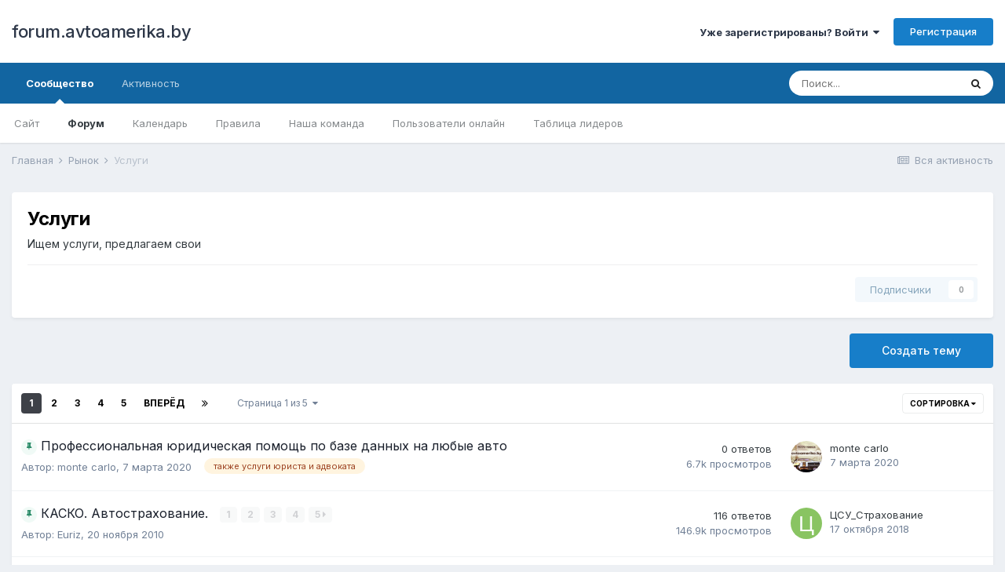

--- FILE ---
content_type: text/html;charset=UTF-8
request_url: http://forum.avtoamerika.by/index.php?/forum/13-%D1%83%D1%81%D0%BB%D1%83%D0%B3%D0%B8/
body_size: 20034
content:
<!DOCTYPE html>
<html lang="ru-RU" dir="ltr">
	<head>
		<meta charset="utf-8">
		<title>Услуги - forum.avtoamerika.by</title>
		
			<!-- Global site tag (gtag.js) - Google Analytics -->
<script async src="https://www.googletagmanager.com/gtag/js?id=UA-3211333-2"></script>
<script>
  window.dataLayer = window.dataLayer || [];
  function gtag(){dataLayer.push(arguments);}
  gtag('js', new Date());

  gtag('config', 'UA-3211333-2');
</script>

		
		
		
		

	<meta name="viewport" content="width=device-width, initial-scale=1">


	
	


	<meta name="twitter:card" content="summary" />



	
		
	

	
		
			
				<meta name="description" content="Ищем услуги, предлагаем свои">
			
		
	

	
		
			
				<meta property="og:title" content="Услуги">
			
		
	

	
		
			
				<meta property="og:description" content="Ищем услуги, предлагаем свои">
			
		
	

	
		
			
				<meta property="og:site_name" content="forum.avtoamerika.by">
			
		
	

	
		
			
				<meta property="og:locale" content="ru_RU">
			
		
	


	
		<link rel="canonical" href="http://forum.avtoamerika.by/index.php?/forum/13-%D1%83%D1%81%D0%BB%D1%83%D0%B3%D0%B8/" />
	

	
		<link rel="next" href="http://forum.avtoamerika.by/index.php?/forum/13-%D1%83%D1%81%D0%BB%D1%83%D0%B3%D0%B8/page/2/" />
	

	
		<link rel="last" href="http://forum.avtoamerika.by/index.php?/forum/13-%D1%83%D1%81%D0%BB%D1%83%D0%B3%D0%B8/page/5/" />
	

<link rel="alternate" type="application/rss+xml" title="Последние темы: Услуги" href="http://forum.avtoamerika.by/index.php?/forum/13-%D1%83%D1%81%D0%BB%D1%83%D0%B3%D0%B8.xml/" />


<link rel="manifest" href="http://forum.avtoamerika.by/index.php?/manifest.webmanifest/">
<meta name="msapplication-config" content="http://forum.avtoamerika.by/index.php?/browserconfig.xml/">
<meta name="msapplication-starturl" content="/">
<meta name="application-name" content="forum.avtoamerika.by">

<meta name="apple-mobile-web-app-title" content="forum.avtoamerika.by">

	<meta name="theme-color" content="#ffffff">










<link rel="preload" href="//forum.avtoamerika.by/applications/core/interface/font/fontawesome-webfont.woff2?v=4.7.0" as="font" crossorigin="anonymous">
		


	
		<link href="https://fonts.googleapis.com/css?family=Inter:300,300i,400,400i,500,700,700i" rel="stylesheet" referrerpolicy="origin">
	



	<link rel='stylesheet' href='http://forum.avtoamerika.by/uploads/css_built_1/341e4a57816af3ba440d891ca87450ff_framework.css?v=2fd33b3ae51640080961' media='all'>

	<link rel='stylesheet' href='http://forum.avtoamerika.by/uploads/css_built_1/05e81b71abe4f22d6eb8d1a929494829_responsive.css?v=2fd33b3ae51640080961' media='all'>

	<link rel='stylesheet' href='http://forum.avtoamerika.by/uploads/css_built_1/20446cf2d164adcc029377cb04d43d17_flags.css?v=2fd33b3ae51640080961' media='all'>

	<link rel='stylesheet' href='http://forum.avtoamerika.by/uploads/css_built_1/90eb5adf50a8c640f633d47fd7eb1778_core.css?v=2fd33b3ae51640080961' media='all'>

	<link rel='stylesheet' href='http://forum.avtoamerika.by/uploads/css_built_1/5a0da001ccc2200dc5625c3f3934497d_core_responsive.css?v=2fd33b3ae51640080961' media='all'>

	<link rel='stylesheet' href='http://forum.avtoamerika.by/uploads/css_built_1/62e269ced0fdab7e30e026f1d30ae516_forums.css?v=2fd33b3ae51640080961' media='all'>

	<link rel='stylesheet' href='http://forum.avtoamerika.by/uploads/css_built_1/76e62c573090645fb99a15a363d8620e_forums_responsive.css?v=2fd33b3ae51640080961' media='all'>





<link rel='stylesheet' href='http://forum.avtoamerika.by/uploads/css_built_1/258adbb6e4f3e83cd3b355f84e3fa002_custom.css?v=2fd33b3ae51640080961' media='all'>




		
		

	
	<link rel='shortcut icon' href='http://forum.avtoamerika.by/uploads/monthly_2019_08/favicon_AA.ico.2a0bf55d365e682dbcc581f1c9e61fb7.ico' type="image/x-icon">

	</head>
	<body class='ipsApp ipsApp_front ipsJS_none ipsClearfix' data-controller='core.front.core.app' data-message="" data-pageApp='forums' data-pageLocation='front' data-pageModule='forums' data-pageController='forums' data-pageID='13'  >
		
		  <a href='#ipsLayout_mainArea' class='ipsHide' title='Перейти к основной публикации' accesskey='m'>Перейти к публикации</a>
		
			<div id='ipsLayout_header' class='ipsClearfix'>
				





				<header>
					<div class='ipsLayout_container'>
						

<a href='http://forum.avtoamerika.by/' id='elSiteTitle' accesskey='1'>forum.avtoamerika.by</a>

						
							

	<ul id='elUserNav' class='ipsList_inline cSignedOut ipsResponsive_showDesktop'>
		
		<li id='elSignInLink'>
			<a href='http://forum.avtoamerika.by/index.php?/login/' data-ipsMenu-closeOnClick="false" data-ipsMenu id='elUserSignIn'>
				Уже зарегистрированы? Войти &nbsp;<i class='fa fa-caret-down'></i>
			</a>
			
<div id='elUserSignIn_menu' class='ipsMenu ipsMenu_auto ipsHide'>
	<form accept-charset='utf-8' method='post' action='http://forum.avtoamerika.by/index.php?/login/'>
		<input type="hidden" name="csrfKey" value="c492323a8b6252d881d6a84b48c29644">
		<input type="hidden" name="ref" value="aHR0cDovL2ZvcnVtLmF2dG9hbWVyaWthLmJ5L2luZGV4LnBocD8vZm9ydW0vMTMtJUQxJTgzJUQxJTgxJUQwJUJCJUQxJTgzJUQwJUIzJUQwJUI4Lw==">
		<div data-role="loginForm">
			
			
			
				
<div class="ipsPad ipsForm ipsForm_vertical">
	<h4 class="ipsType_sectionHead">Войти</h4>
	<br><br>
	<ul class='ipsList_reset'>
		<li class="ipsFieldRow ipsFieldRow_noLabel ipsFieldRow_fullWidth">
			
			
				<input type="text" placeholder="Имя пользователя" name="auth" autocomplete="username">
			
		</li>
		<li class="ipsFieldRow ipsFieldRow_noLabel ipsFieldRow_fullWidth">
			<input type="password" placeholder="Пароль" name="password" autocomplete="current-password">
		</li>
		<li class="ipsFieldRow ipsFieldRow_checkbox ipsClearfix">
			<span class="ipsCustomInput">
				<input type="checkbox" name="remember_me" id="remember_me_checkbox" value="1" checked aria-checked="true">
				<span></span>
			</span>
			<div class="ipsFieldRow_content">
				<label class="ipsFieldRow_label" for="remember_me_checkbox">Запомнить меня</label>
				<span class="ipsFieldRow_desc">Не рекомендуется на общедоступных компьютерах</span>
			</div>
		</li>
		<li class="ipsFieldRow ipsFieldRow_fullWidth">
			<button type="submit" name="_processLogin" value="usernamepassword" class="ipsButton ipsButton_primary ipsButton_small" id="elSignIn_submit">Войти</button>
			
				<p class="ipsType_right ipsType_small">
					
						<a href='http://forum.avtoamerika.by/index.php?/lostpassword/' data-ipsDialog data-ipsDialog-title='Забыли пароль?'>
					
					Забыли пароль?</a>
				</p>
			
		</li>
	</ul>
</div>
			
		</div>
	</form>
</div>
		</li>
		
			<li>
				
					<a href='http://forum.avtoamerika.by/index.php?/register/' data-ipsDialog data-ipsDialog-size='narrow' data-ipsDialog-title='Регистрация' id='elRegisterButton' class='ipsButton ipsButton_normal ipsButton_primary'>Регистрация</a>
				
			</li>
		
	</ul>

							
<ul class='ipsMobileHamburger ipsList_reset ipsResponsive_hideDesktop'>
	<li data-ipsDrawer data-ipsDrawer-drawerElem='#elMobileDrawer'>
		<a href='#'>
			
			
				
			
			
			
			<i class='fa fa-navicon'></i>
		</a>
	</li>
</ul>
						
					</div>
				</header>
				

	<nav data-controller='core.front.core.navBar' class=' ipsResponsive_showDesktop'>
		<div class='ipsNavBar_primary ipsLayout_container '>
			<ul data-role="primaryNavBar" class='ipsClearfix'>
				


	
		
		
			
		
		<li class='ipsNavBar_active' data-active id='elNavSecondary_1' data-role="navBarItem" data-navApp="core" data-navExt="CustomItem">
			
			
				<a href="http://avtoamerika.by"  data-navItem-id="1" data-navDefault>
					Сообщество<span class='ipsNavBar_active__identifier'></span>
				</a>
			
			
				<ul class='ipsNavBar_secondary ' data-role='secondaryNavBar'>
					


	
		
		
		<li  id='elNavSecondary_19' data-role="navBarItem" data-navApp="core" data-navExt="CustomItem">
			
			
				<a href="http://avtoamerika.by"  data-navItem-id="19" >
					Сайт<span class='ipsNavBar_active__identifier'></span>
				</a>
			
			
		</li>
	
	

	
	

	
		
		
			
		
		<li class='ipsNavBar_active' data-active id='elNavSecondary_10' data-role="navBarItem" data-navApp="forums" data-navExt="Forums">
			
			
				<a href="http://forum.avtoamerika.by/index.php"  data-navItem-id="10" data-navDefault>
					Форум<span class='ipsNavBar_active__identifier'></span>
				</a>
			
			
		</li>
	
	

	
		
		
		<li  id='elNavSecondary_11' data-role="navBarItem" data-navApp="calendar" data-navExt="Calendar">
			
			
				<a href="http://forum.avtoamerika.by/index.php?/calendar/"  data-navItem-id="11" >
					Календарь<span class='ipsNavBar_active__identifier'></span>
				</a>
			
			
		</li>
	
	

	
		
		
		<li  id='elNavSecondary_12' data-role="navBarItem" data-navApp="core" data-navExt="Guidelines">
			
			
				<a href="http://forum.avtoamerika.by/index.php?/guidelines/"  data-navItem-id="12" >
					Правила<span class='ipsNavBar_active__identifier'></span>
				</a>
			
			
		</li>
	
	

	
		
		
		<li  id='elNavSecondary_13' data-role="navBarItem" data-navApp="core" data-navExt="StaffDirectory">
			
			
				<a href="http://forum.avtoamerika.by/index.php?/staff/"  data-navItem-id="13" >
					Наша команда<span class='ipsNavBar_active__identifier'></span>
				</a>
			
			
		</li>
	
	

	
		
		
		<li  id='elNavSecondary_14' data-role="navBarItem" data-navApp="core" data-navExt="OnlineUsers">
			
			
				<a href="http://forum.avtoamerika.by/index.php?/online/"  data-navItem-id="14" >
					Пользователи онлайн<span class='ipsNavBar_active__identifier'></span>
				</a>
			
			
		</li>
	
	

	
		
		
		<li  id='elNavSecondary_15' data-role="navBarItem" data-navApp="core" data-navExt="Leaderboard">
			
			
				<a href="http://forum.avtoamerika.by/index.php?/leaderboard/"  data-navItem-id="15" >
					Таблица лидеров<span class='ipsNavBar_active__identifier'></span>
				</a>
			
			
		</li>
	
	

					<li class='ipsHide' id='elNavigationMore_1' data-role='navMore'>
						<a href='#' data-ipsMenu data-ipsMenu-appendTo='#elNavigationMore_1' id='elNavigationMore_1_dropdown'>Больше <i class='fa fa-caret-down'></i></a>
						<ul class='ipsHide ipsMenu ipsMenu_auto' id='elNavigationMore_1_dropdown_menu' data-role='moreDropdown'></ul>
					</li>
				</ul>
			
		</li>
	
	

	
		
		
		<li  id='elNavSecondary_2' data-role="navBarItem" data-navApp="core" data-navExt="CustomItem">
			
			
				<a href="http://forum.avtoamerika.by/index.php?/discover/"  data-navItem-id="2" >
					Активность<span class='ipsNavBar_active__identifier'></span>
				</a>
			
			
				<ul class='ipsNavBar_secondary ipsHide' data-role='secondaryNavBar'>
					


	
		
		
		<li  id='elNavSecondary_4' data-role="navBarItem" data-navApp="core" data-navExt="AllActivity">
			
			
				<a href="http://forum.avtoamerika.by/index.php?/discover/"  data-navItem-id="4" >
					Вся активность<span class='ipsNavBar_active__identifier'></span>
				</a>
			
			
		</li>
	
	

	
	

	
	

	
	

	
		
		
		<li  id='elNavSecondary_8' data-role="navBarItem" data-navApp="core" data-navExt="Search">
			
			
				<a href="http://forum.avtoamerika.by/index.php?/search/"  data-navItem-id="8" >
					Поиск<span class='ipsNavBar_active__identifier'></span>
				</a>
			
			
		</li>
	
	

	
	

					<li class='ipsHide' id='elNavigationMore_2' data-role='navMore'>
						<a href='#' data-ipsMenu data-ipsMenu-appendTo='#elNavigationMore_2' id='elNavigationMore_2_dropdown'>Больше <i class='fa fa-caret-down'></i></a>
						<ul class='ipsHide ipsMenu ipsMenu_auto' id='elNavigationMore_2_dropdown_menu' data-role='moreDropdown'></ul>
					</li>
				</ul>
			
		</li>
	
	

				<li class='ipsHide' id='elNavigationMore' data-role='navMore'>
					<a href='#' data-ipsMenu data-ipsMenu-appendTo='#elNavigationMore' id='elNavigationMore_dropdown'>Больше</a>
					<ul class='ipsNavBar_secondary ipsHide' data-role='secondaryNavBar'>
						<li class='ipsHide' id='elNavigationMore_more' data-role='navMore'>
							<a href='#' data-ipsMenu data-ipsMenu-appendTo='#elNavigationMore_more' id='elNavigationMore_more_dropdown'>Больше <i class='fa fa-caret-down'></i></a>
							<ul class='ipsHide ipsMenu ipsMenu_auto' id='elNavigationMore_more_dropdown_menu' data-role='moreDropdown'></ul>
						</li>
					</ul>
				</li>
			</ul>
			

	<div id="elSearchWrapper">
		<div id='elSearch' class='' data-controller='core.front.core.quickSearch'>
			<form accept-charset='utf-8' action='//forum.avtoamerika.by/index.php?/search/&amp;do=quicksearch' method='post'>
				<input type='search' id='elSearchField' placeholder='Поиск...' name='q' autocomplete='off' aria-label='Поиск'>
				<button class='cSearchSubmit' type="submit" aria-label='Поиск'><i class="fa fa-search"></i></button>
				<div id="elSearchExpanded">
					<div class="ipsMenu_title">
						Поиск в
					</div>
					<ul class="ipsSideMenu_list ipsSideMenu_withRadios ipsSideMenu_small" data-ipsSideMenu data-ipsSideMenu-type="radio" data-ipsSideMenu-responsive="false" data-role="searchContexts">
						<li>
							<span class='ipsSideMenu_item ipsSideMenu_itemActive' data-ipsMenuValue='all'>
								<input type="radio" name="type" value="all" checked id="elQuickSearchRadio_type_all">
								<label for='elQuickSearchRadio_type_all' id='elQuickSearchRadio_type_all_label'>Везде</label>
							</span>
						</li>
						
						
							<li>
								<span class='ipsSideMenu_item' data-ipsMenuValue='forums_topic'>
									<input type="radio" name="type" value="forums_topic" id="elQuickSearchRadio_type_forums_topic">
									<label for='elQuickSearchRadio_type_forums_topic' id='elQuickSearchRadio_type_forums_topic_label'>Темы</label>
								</span>
							</li>
						
						
							
								<li>
									<span class='ipsSideMenu_item' data-ipsMenuValue='contextual_{&quot;type&quot;:&quot;forums_topic&quot;,&quot;nodes&quot;:13}'>
										<input type="radio" name="type" value='contextual_{&quot;type&quot;:&quot;forums_topic&quot;,&quot;nodes&quot;:13}' id='elQuickSearchRadio_type_contextual_5564b43b39ff6d295554f82475dc04bd'>
										<label for='elQuickSearchRadio_type_contextual_5564b43b39ff6d295554f82475dc04bd' id='elQuickSearchRadio_type_contextual_5564b43b39ff6d295554f82475dc04bd_label'>В этом разделе</label>
									</span>
								</li>
							
						
						<li data-role="showMoreSearchContexts">
							<span class='ipsSideMenu_item' data-action="showMoreSearchContexts" data-exclude="forums_topic">
								Дополнительно...
							</span>
						</li>
					</ul>
					<div class="ipsMenu_title">
						Искать результаты, содержащие...
					</div>
					<ul class='ipsSideMenu_list ipsSideMenu_withRadios ipsSideMenu_small ipsType_normal' role="radiogroup" data-ipsSideMenu data-ipsSideMenu-type="radio" data-ipsSideMenu-responsive="false" data-filterType='andOr'>
						
							<li>
								<span class='ipsSideMenu_item ipsSideMenu_itemActive' data-ipsMenuValue='or'>
									<input type="radio" name="search_and_or" value="or" checked id="elRadio_andOr_or">
									<label for='elRadio_andOr_or' id='elField_andOr_label_or'><em>Любое</em> слово из моего запроса</label>
								</span>
							</li>
						
							<li>
								<span class='ipsSideMenu_item ' data-ipsMenuValue='and'>
									<input type="radio" name="search_and_or" value="and"  id="elRadio_andOr_and">
									<label for='elRadio_andOr_and' id='elField_andOr_label_and'><em>Все</em> слова из моего запроса</label>
								</span>
							</li>
						
					</ul>
					<div class="ipsMenu_title">
						Искать результаты в...
					</div>
					<ul class='ipsSideMenu_list ipsSideMenu_withRadios ipsSideMenu_small ipsType_normal' role="radiogroup" data-ipsSideMenu data-ipsSideMenu-type="radio" data-ipsSideMenu-responsive="false" data-filterType='searchIn'>
						<li>
							<span class='ipsSideMenu_item ipsSideMenu_itemActive' data-ipsMenuValue='all'>
								<input type="radio" name="search_in" value="all" checked id="elRadio_searchIn_and">
								<label for='elRadio_searchIn_and' id='elField_searchIn_label_all'>Заголовках и содержании</label>
							</span>
						</li>
						<li>
							<span class='ipsSideMenu_item' data-ipsMenuValue='titles'>
								<input type="radio" name="search_in" value="titles" id="elRadio_searchIn_titles">
								<label for='elRadio_searchIn_titles' id='elField_searchIn_label_titles'>Только в заголовках</label>
							</span>
						</li>
					</ul>
				</div>
			</form>
		</div>
	</div>

		</div>
	</nav>

				
<ul id='elMobileNav' class='ipsResponsive_hideDesktop' data-controller='core.front.core.mobileNav'>
	
		
			
			
				
					<li id='elMobileBreadcrumb'>
						<a href='http://forum.avtoamerika.by/index.php?/forum/10-%D1%80%D1%8B%D0%BD%D0%BE%D0%BA/'>
							<span>Рынок</span>
						</a>
					</li>
				
				
			
				
				
			
		
	
	
	
	<li >
		<a data-action="defaultStream" href='http://forum.avtoamerika.by/index.php?/discover/'><i class="fa fa-newspaper-o" aria-hidden="true"></i></a>
	</li>

	

	
		<li class='ipsJS_show'>
			<a href='http://forum.avtoamerika.by/index.php?/search/'><i class='fa fa-search'></i></a>
		</li>
	
</ul>
			</div>
		
		<main id='ipsLayout_body' class='ipsLayout_container'>
			<div id='ipsLayout_contentArea'>
				<div id='ipsLayout_contentWrapper'>
					
<nav class='ipsBreadcrumb ipsBreadcrumb_top ipsFaded_withHover'>
	

	<ul class='ipsList_inline ipsPos_right'>
		
		<li >
			<a data-action="defaultStream" class='ipsType_light '  href='http://forum.avtoamerika.by/index.php?/discover/'><i class="fa fa-newspaper-o" aria-hidden="true"></i> <span>Вся активность</span></a>
		</li>
		
	</ul>

	<ul data-role="breadcrumbList">
		<li>
			<a title="Главная" href='http://forum.avtoamerika.by/'>
				<span>Главная <i class='fa fa-angle-right'></i></span>
			</a>
		</li>
		
		
			<li>
				
					<a href='http://forum.avtoamerika.by/index.php?/forum/10-%D1%80%D1%8B%D0%BD%D0%BE%D0%BA/'>
						<span>Рынок <i class='fa fa-angle-right' aria-hidden="true"></i></span>
					</a>
				
			</li>
		
			<li>
				
					Услуги
				
			</li>
		
	</ul>
</nav>
					
					<div id='ipsLayout_mainArea'>
						
						
						
						

	




						




	
	<div class="ipsPageHeader  ipsBox ipsResponsive_pull ipsPadding ipsClearfix" >
		<header>
			<h1 class="ipsType_pageTitle">Услуги</h1>
			
				



<div class='ipsType_richText ipsType_normal' data-controller='core.front.core.lightboxedImages' >
<p>Ищем услуги, предлагаем свои</p>
</div>

			
			
			
				<hr class='ipsHr ipsResponsive_hidePhone' />
				<div class='ipsClearfix ipsResponsive_hidePhone'>
					<div class='ipsPos_right'>

<div data-followApp='forums' data-followArea='forum' data-followID='13' data-controller='core.front.core.followButton'>
	

	<a href='http://forum.avtoamerika.by/index.php?/login/' rel="nofollow" class="ipsFollow ipsPos_middle ipsButton ipsButton_light ipsButton_verySmall ipsButton_disabled" data-role="followButton" data-ipsTooltip title='Войдите, чтобы подписаться'>
		<span>Подписчики</span>
		<span class='ipsCommentCount'>0</span>
	</a>

</div></div>
				</div>
			
		</header>
	</div>
	
	

<div data-controller='forums.front.forum.forumPage'>
	<ul class="ipsToolList ipsToolList_horizontal ipsToolList_horizontal--flex ipsClearfix ipsSpacer_both">
		

	<li class='ipsToolList_primaryAction'>
		
			<a class="ipsButton ipsButton_medium ipsButton_important ipsButton_fullWidth" href="http://forum.avtoamerika.by/index.php?/forum/13-%D1%83%D1%81%D0%BB%D1%83%D0%B3%D0%B8/&amp;do=add" title='Создать новую тему в этом разделе' rel='nofollow noindex'>Создать тему</a>
		
	</li>





	</ul>
	
<div class='ipsBox ipsResponsive_pull' data-baseurl='http://forum.avtoamerika.by/index.php?/forum/13-%D1%83%D1%81%D0%BB%D1%83%D0%B3%D0%B8/' data-resort='listResort' data-tableID='topics'  data-controller='core.global.core.table'>
	
		<h2 class='ipsType_sectionTitle ipsHide ipsType_medium ipsType_reset ipsClear'>119 тем в этом разделе</h2>
	

	
	<div class="ipsButtonBar ipsPad_half ipsClearfix ipsClear">
		

		<ul class="ipsButtonRow ipsPos_right ipsClearfix">
			
				<li>
					<a href="#elSortByMenu_menu" id="elSortByMenu_9931cc91ebc361cccd47bd77c9585749" data-role='sortButton' data-ipsMenu data-ipsMenu-activeClass="ipsButtonRow_active" data-ipsMenu-selectable="radio">Сортировка <i class="fa fa-caret-down"></i></a>
					<ul class="ipsMenu ipsMenu_auto ipsMenu_withStem ipsMenu_selectable ipsHide" id="elSortByMenu_9931cc91ebc361cccd47bd77c9585749_menu">
						
						
							<li class="ipsMenu_item ipsMenu_itemChecked" data-ipsMenuValue="last_post" data-sortDirection='desc'><a href="http://forum.avtoamerika.by/index.php?/forum/13-%D1%83%D1%81%D0%BB%D1%83%D0%B3%D0%B8/&amp;sortby=last_post&amp;sortdirection=desc" rel="nofollow">По последнему обновлению</a></li>
						
							<li class="ipsMenu_item " data-ipsMenuValue="title" data-sortDirection='asc'><a href="http://forum.avtoamerika.by/index.php?/forum/13-%D1%83%D1%81%D0%BB%D1%83%D0%B3%D0%B8/&amp;sortby=title&amp;sortdirection=asc" rel="nofollow">По названию элемента</a></li>
						
							<li class="ipsMenu_item " data-ipsMenuValue="start_date" data-sortDirection='desc'><a href="http://forum.avtoamerika.by/index.php?/forum/13-%D1%83%D1%81%D0%BB%D1%83%D0%B3%D0%B8/&amp;sortby=start_date&amp;sortdirection=desc" rel="nofollow">По дате создания</a></li>
						
							<li class="ipsMenu_item " data-ipsMenuValue="views" data-sortDirection='desc'><a href="http://forum.avtoamerika.by/index.php?/forum/13-%D1%83%D1%81%D0%BB%D1%83%D0%B3%D0%B8/&amp;sortby=views&amp;sortdirection=desc" rel="nofollow">По количеству просмотров</a></li>
						
							<li class="ipsMenu_item " data-ipsMenuValue="posts" data-sortDirection='desc'><a href="http://forum.avtoamerika.by/index.php?/forum/13-%D1%83%D1%81%D0%BB%D1%83%D0%B3%D0%B8/&amp;sortby=posts&amp;sortdirection=desc" rel="nofollow">По количеству ответов</a></li>
						
						
							<li class="ipsMenu_item " data-noSelect="true">
								<a href='http://forum.avtoamerika.by/index.php?/forum/13-%D1%83%D1%81%D0%BB%D1%83%D0%B3%D0%B8/&amp;advancedSearchForm=1&amp;sortby=forums_topics.last_post&amp;sortdirection=DESC' rel="nofollow" data-ipsDialog data-ipsDialog-title='Другая сортировка'>Другое</a>
							</li>
						
					</ul>
				</li>
			
				
		</ul>
		


		<div data-role="tablePagination" >
			


	
	<ul class='ipsPagination' id='elPagination_d612bde7589882cb69326abcd2bd7a2b_1195526953' data-ipsPagination-seoPagination='true' data-pages='5' data-ipsPagination  data-ipsPagination-pages="5" data-ipsPagination-perPage='25'>
		
			
				<li class='ipsPagination_first ipsPagination_inactive'><a href='http://forum.avtoamerika.by/index.php?/forum/13-%D1%83%D1%81%D0%BB%D1%83%D0%B3%D0%B8/' rel="first" data-page='1' data-ipsTooltip title='Первая страница'><i class='fa fa-angle-double-left'></i></a></li>
				<li class='ipsPagination_prev ipsPagination_inactive'><a href='http://forum.avtoamerika.by/index.php?/forum/13-%D1%83%D1%81%D0%BB%D1%83%D0%B3%D0%B8/' rel="prev" data-page='0' data-ipsTooltip title='Предыдущая страница'>Назад</a></li>
			
			<li class='ipsPagination_page ipsPagination_active'><a href='http://forum.avtoamerika.by/index.php?/forum/13-%D1%83%D1%81%D0%BB%D1%83%D0%B3%D0%B8/' data-page='1'>1</a></li>
			
				
					<li class='ipsPagination_page'><a href='http://forum.avtoamerika.by/index.php?/forum/13-%D1%83%D1%81%D0%BB%D1%83%D0%B3%D0%B8/page/2/' data-page='2'>2</a></li>
				
					<li class='ipsPagination_page'><a href='http://forum.avtoamerika.by/index.php?/forum/13-%D1%83%D1%81%D0%BB%D1%83%D0%B3%D0%B8/page/3/' data-page='3'>3</a></li>
				
					<li class='ipsPagination_page'><a href='http://forum.avtoamerika.by/index.php?/forum/13-%D1%83%D1%81%D0%BB%D1%83%D0%B3%D0%B8/page/4/' data-page='4'>4</a></li>
				
					<li class='ipsPagination_page'><a href='http://forum.avtoamerika.by/index.php?/forum/13-%D1%83%D1%81%D0%BB%D1%83%D0%B3%D0%B8/page/5/' data-page='5'>5</a></li>
				
				<li class='ipsPagination_next'><a href='http://forum.avtoamerika.by/index.php?/forum/13-%D1%83%D1%81%D0%BB%D1%83%D0%B3%D0%B8/page/2/' rel="next" data-page='2' data-ipsTooltip title='Следующая страница'>Вперёд</a></li>
				<li class='ipsPagination_last'><a href='http://forum.avtoamerika.by/index.php?/forum/13-%D1%83%D1%81%D0%BB%D1%83%D0%B3%D0%B8/page/5/' rel="last" data-page='5' data-ipsTooltip title='Последняя страница'><i class='fa fa-angle-double-right'></i></a></li>
			
			
				<li class='ipsPagination_pageJump'>
					<a href='#' data-ipsMenu data-ipsMenu-closeOnClick='false' data-ipsMenu-appendTo='#elPagination_d612bde7589882cb69326abcd2bd7a2b_1195526953' id='elPagination_d612bde7589882cb69326abcd2bd7a2b_1195526953_jump'>Страница 1 из 5 &nbsp;<i class='fa fa-caret-down'></i></a>
					<div class='ipsMenu ipsMenu_narrow ipsPadding ipsHide' id='elPagination_d612bde7589882cb69326abcd2bd7a2b_1195526953_jump_menu'>
						<form accept-charset='utf-8' method='post' action='http://forum.avtoamerika.by/index.php?/forum/13-%D1%83%D1%81%D0%BB%D1%83%D0%B3%D0%B8/' data-role="pageJump">
							<ul class='ipsForm ipsForm_horizontal'>
								<li class='ipsFieldRow'>
									<input type='number' min='1' max='5' placeholder='Номер страницы' class='ipsField_fullWidth' name='page'>
								</li>
								<li class='ipsFieldRow ipsFieldRow_fullWidth'>
									<input type='submit' class='ipsButton_fullWidth ipsButton ipsButton_verySmall ipsButton_primary' value='Перейти'>
								</li>
							</ul>
						</form>
					</div>
				</li>
			
		
	</ul>

		</div>
	</div>
	
	
		
			<ol class='ipsClear ipsDataList cForumTopicTable  cTopicList ' id='elTable_9931cc91ebc361cccd47bd77c9585749' data-role="tableRows">
				


	
	

	
	

	
	

	
	

	
	

	
	

	
	

	
	

	
	

	
	

	
	

	
	

	
	

	
	

	
	

	
	

	
	

	
	

	
	

	
	

	
	

	
	

	
	

	
	

	
	


	
	
		
		
		
		
			<li class="ipsDataItem ipsDataItem_responsivePhoto    " data-rowID='9968'>
				
				<div class='ipsDataItem_main'>
					
					<h4 class='ipsDataItem_title ipsContained_container'>
						
						
						
						

						
						
						
														
							
								<span><span class="ipsBadge ipsBadge_icon ipsBadge_small ipsBadge_positive" data-ipsTooltip title='Закреплено'><i class='fa fa-thumb-tack'></i></span></span>
							
							
						
										
												

						<span class='ipsType_break ipsContained'>
							<a href='http://forum.avtoamerika.by/index.php?/topic/9968-%D0%BF%D1%80%D0%BE%D1%84%D0%B5%D1%81%D1%81%D0%B8%D0%BE%D0%BD%D0%B0%D0%BB%D1%8C%D0%BD%D0%B0%D1%8F-%D1%8E%D1%80%D0%B8%D0%B4%D0%B8%D1%87%D0%B5%D1%81%D0%BA%D0%B0%D1%8F-%D0%BF%D0%BE%D0%BC%D0%BE%D1%89%D1%8C-%D0%BF%D0%BE-%D0%B1%D0%B0%D0%B7%D0%B5-%D0%B4%D0%B0%D0%BD%D0%BD%D1%8B%D1%85-%D0%BD%D0%B0-%D0%BB%D1%8E%D0%B1%D1%8B%D0%B5-%D0%B0%D0%B2%D1%82%D0%BE/' class='' title='Профессиональная юридическая помощь по базе данных на любые авто '  data-ipsHover data-ipsHover-target='http://forum.avtoamerika.by/index.php?/topic/9968-%D0%BF%D1%80%D0%BE%D1%84%D0%B5%D1%81%D1%81%D0%B8%D0%BE%D0%BD%D0%B0%D0%BB%D1%8C%D0%BD%D0%B0%D1%8F-%D1%8E%D1%80%D0%B8%D0%B4%D0%B8%D1%87%D0%B5%D1%81%D0%BA%D0%B0%D1%8F-%D0%BF%D0%BE%D0%BC%D0%BE%D1%89%D1%8C-%D0%BF%D0%BE-%D0%B1%D0%B0%D0%B7%D0%B5-%D0%B4%D0%B0%D0%BD%D0%BD%D1%8B%D1%85-%D0%BD%D0%B0-%D0%BB%D1%8E%D0%B1%D1%8B%D0%B5-%D0%B0%D0%B2%D1%82%D0%BE/&amp;preview=1' data-ipsHover-timeout='1.5'>
								<span>
									Профессиональная юридическая помощь по базе данных на любые авто
								</span>
							</a>
						</span>
						
					</h4>
					<div class='ipsDataItem_meta ipsType_reset ipsType_light ipsType_blendLinks'>
						<span>
							Автор: 


<a href='http://forum.avtoamerika.by/index.php?/profile/3-monte-carlo/' rel="nofollow" data-ipsHover data-ipsHover-width='370' data-ipsHover-target='http://forum.avtoamerika.by/index.php?/profile/3-monte-carlo/&amp;do=hovercard&amp;referrer=http%253A%252F%252Fforum.avtoamerika.by%252Findex.php%253F%252Fforum%252F13-%2525D1%252583%2525D1%252581%2525D0%2525BB%2525D1%252583%2525D0%2525B3%2525D0%2525B8%252F' title="Перейти в профиль monte carlo" class="ipsType_break">monte carlo</a>, 
						</span><time datetime='2020-03-07T18:51:17Z' title='03/07/20 18:51 ' data-short='5 г'>7 марта 2020</time>
						
						
							&nbsp;&nbsp;
							


	
		<ul class='ipsTags ipsTags_inline ipsList_inline  ipsGap:1 ipsGap_row:0'>
			
				
					
						

<li >
	
	<a href="http://forum.avtoamerika.by/index.php?/search/&amp;tags=%D1%82%D0%B0%D0%BA%D0%B6%D0%B5%20%D1%83%D1%81%D0%BB%D1%83%D0%B3%D0%B8%20%D1%8E%D1%80%D0%B8%D1%81%D1%82%D0%B0%20%D0%B8%20%D0%B0%D0%B4%D0%B2%D0%BE%D0%BA%D0%B0%D1%82%D0%B0" class='ipsTag' title="Найти другие публикации с тегом 'также услуги юриста и адвоката'" rel="tag"><span>также услуги юриста и адвоката</span></a>
	
</li>
					
				
			
			
		</ul>
	

						
					</div>
				</div>
				<ul class='ipsDataItem_stats'>
					
					
						<li >
							<span class='ipsDataItem_stats_number'>0</span>
							<span class='ipsDataItem_stats_type'> ответов</span>
							
						</li>
					
						<li class='ipsType_light'>
							<span class='ipsDataItem_stats_number'>6.7k</span>
							<span class='ipsDataItem_stats_type'> просмотров</span>
							
						</li>
					
					
				</ul>
				<ul class='ipsDataItem_lastPoster ipsDataItem_withPhoto ipsType_blendLinks'>
					<li>
						
							


	<a href="http://forum.avtoamerika.by/index.php?/profile/3-monte-carlo/" rel="nofollow" data-ipsHover data-ipsHover-width="370" data-ipsHover-target="http://forum.avtoamerika.by/index.php?/profile/3-monte-carlo/&amp;do=hovercard" class="ipsUserPhoto ipsUserPhoto_tiny" title="Перейти в профиль monte carlo">
		<img src='http://forum.avtoamerika.by/uploads/monthly_2020_08/IMG-4fddccc2bb00a79dcbce8e4e0660f122-V.thumb.jpg.95a896557cbe3fcdff39118ad6f7b769.jpg' alt='monte carlo' loading="lazy">
	</a>

						
					</li>
					<li>
						
							
								


<a href='http://forum.avtoamerika.by/index.php?/profile/3-monte-carlo/' rel="nofollow" data-ipsHover data-ipsHover-width='370' data-ipsHover-target='http://forum.avtoamerika.by/index.php?/profile/3-monte-carlo/&amp;do=hovercard&amp;referrer=http%253A%252F%252Fforum.avtoamerika.by%252Findex.php%253F%252Fforum%252F13-%2525D1%252583%2525D1%252581%2525D0%2525BB%2525D1%252583%2525D0%2525B3%2525D0%2525B8%252F' title="Перейти в профиль monte carlo" class="ipsType_break">monte carlo</a>
							
						
					</li>
					<li class="ipsType_light">
						<a href='http://forum.avtoamerika.by/index.php?/topic/9968-%D0%BF%D1%80%D0%BE%D1%84%D0%B5%D1%81%D1%81%D0%B8%D0%BE%D0%BD%D0%B0%D0%BB%D1%8C%D0%BD%D0%B0%D1%8F-%D1%8E%D1%80%D0%B8%D0%B4%D0%B8%D1%87%D0%B5%D1%81%D0%BA%D0%B0%D1%8F-%D0%BF%D0%BE%D0%BC%D0%BE%D1%89%D1%8C-%D0%BF%D0%BE-%D0%B1%D0%B0%D0%B7%D0%B5-%D0%B4%D0%B0%D0%BD%D0%BD%D1%8B%D1%85-%D0%BD%D0%B0-%D0%BB%D1%8E%D0%B1%D1%8B%D0%B5-%D0%B0%D0%B2%D1%82%D0%BE/' title='К последнему сообщению' class='ipsType_blendLinks'>
							<time datetime='2020-03-07T18:51:17Z' title='03/07/20 18:51 ' data-short='5 г'>7 марта 2020</time>
						</a>
					</li>
				</ul>
				
			</li>
		
	
		
		
		
		
			<li class="ipsDataItem ipsDataItem_responsivePhoto    " data-rowID='2224'>
				
				<div class='ipsDataItem_main'>
					
					<h4 class='ipsDataItem_title ipsContained_container'>
						
						
						
						

						
						
						
														
							
								<span><span class="ipsBadge ipsBadge_icon ipsBadge_small ipsBadge_positive" data-ipsTooltip title='Закреплено'><i class='fa fa-thumb-tack'></i></span></span>
							
							
						
										
												

						<span class='ipsType_break ipsContained'>
							<a href='http://forum.avtoamerika.by/index.php?/topic/2224-%D0%BA%D0%B0%D1%81%D0%BA%D0%BE-%D0%B0%D0%B2%D1%82%D0%BE%D1%81%D1%82%D1%80%D0%B0%D1%85%D0%BE%D0%B2%D0%B0%D0%BD%D0%B8%D0%B5/' class='' title='КАСКО. Автострахование. '  data-ipsHover data-ipsHover-target='http://forum.avtoamerika.by/index.php?/topic/2224-%D0%BA%D0%B0%D1%81%D0%BA%D0%BE-%D0%B0%D0%B2%D1%82%D0%BE%D1%81%D1%82%D1%80%D0%B0%D1%85%D0%BE%D0%B2%D0%B0%D0%BD%D0%B8%D0%B5/&amp;preview=1' data-ipsHover-timeout='1.5'>
								<span>
									КАСКО. Автострахование.
								</span>
							</a>
						</span>
						
							

	<span class='ipsPagination ipsPagination_mini' id='elPagination_ffb8bba4f01d9d8427174f4a3e382406'>
		
			<span class='ipsPagination_page'><a href='http://forum.avtoamerika.by/index.php?/topic/2224-%D0%BA%D0%B0%D1%81%D0%BA%D0%BE-%D0%B0%D0%B2%D1%82%D0%BE%D1%81%D1%82%D1%80%D0%B0%D1%85%D0%BE%D0%B2%D0%B0%D0%BD%D0%B8%D0%B5/#comments' data-ipsTooltip title='Перейти к 1 странице'>1</a></span>
		
			<span class='ipsPagination_page'><a href='http://forum.avtoamerika.by/index.php?/topic/2224-%D0%BA%D0%B0%D1%81%D0%BA%D0%BE-%D0%B0%D0%B2%D1%82%D0%BE%D1%81%D1%82%D1%80%D0%B0%D1%85%D0%BE%D0%B2%D0%B0%D0%BD%D0%B8%D0%B5/page/2/#comments' data-ipsTooltip title='Перейти к 2 странице'>2</a></span>
		
			<span class='ipsPagination_page'><a href='http://forum.avtoamerika.by/index.php?/topic/2224-%D0%BA%D0%B0%D1%81%D0%BA%D0%BE-%D0%B0%D0%B2%D1%82%D0%BE%D1%81%D1%82%D1%80%D0%B0%D1%85%D0%BE%D0%B2%D0%B0%D0%BD%D0%B8%D0%B5/page/3/#comments' data-ipsTooltip title='Перейти к 3 странице'>3</a></span>
		
			<span class='ipsPagination_page'><a href='http://forum.avtoamerika.by/index.php?/topic/2224-%D0%BA%D0%B0%D1%81%D0%BA%D0%BE-%D0%B0%D0%B2%D1%82%D0%BE%D1%81%D1%82%D1%80%D0%B0%D1%85%D0%BE%D0%B2%D0%B0%D0%BD%D0%B8%D0%B5/page/4/#comments' data-ipsTooltip title='Перейти к 4 странице'>4</a></span>
		
		
			<span class='ipsPagination_last'><a href='http://forum.avtoamerika.by/index.php?/topic/2224-%D0%BA%D0%B0%D1%81%D0%BA%D0%BE-%D0%B0%D0%B2%D1%82%D0%BE%D1%81%D1%82%D1%80%D0%B0%D1%85%D0%BE%D0%B2%D0%B0%D0%BD%D0%B8%D0%B5/page/5/#comments' data-ipsTooltip title='Последняя страница'>5 <i class='fa fa-caret-right'></i></a></span>
		
	</span>

						
					</h4>
					<div class='ipsDataItem_meta ipsType_reset ipsType_light ipsType_blendLinks'>
						<span>
							Автор: 


<a href='http://forum.avtoamerika.by/index.php?/profile/1565-euriz/' rel="nofollow" data-ipsHover data-ipsHover-width='370' data-ipsHover-target='http://forum.avtoamerika.by/index.php?/profile/1565-euriz/&amp;do=hovercard&amp;referrer=http%253A%252F%252Fforum.avtoamerika.by%252Findex.php%253F%252Fforum%252F13-%2525D1%252583%2525D1%252581%2525D0%2525BB%2525D1%252583%2525D0%2525B3%2525D0%2525B8%252F' title="Перейти в профиль Euriz" class="ipsType_break">Euriz</a>, 
						</span><time datetime='2010-11-20T15:04:15Z' title='11/20/10 15:04 ' data-short='15 г'>20 ноября 2010</time>
						
						
					</div>
				</div>
				<ul class='ipsDataItem_stats'>
					
					
						<li >
							<span class='ipsDataItem_stats_number'>116</span>
							<span class='ipsDataItem_stats_type'> ответов</span>
							
						</li>
					
						<li class='ipsType_light'>
							<span class='ipsDataItem_stats_number'>146.9k</span>
							<span class='ipsDataItem_stats_type'> просмотров</span>
							
						</li>
					
					
				</ul>
				<ul class='ipsDataItem_lastPoster ipsDataItem_withPhoto ipsType_blendLinks'>
					<li>
						
							


	<a href="http://forum.avtoamerika.by/index.php?/profile/11232-%D1%86%D1%81%D1%83_%D1%81%D1%82%D1%80%D0%B0%D1%85%D0%BE%D0%B2%D0%B0%D0%BD%D0%B8%D0%B5/" rel="nofollow" data-ipsHover data-ipsHover-width="370" data-ipsHover-target="http://forum.avtoamerika.by/index.php?/profile/11232-%D1%86%D1%81%D1%83_%D1%81%D1%82%D1%80%D0%B0%D1%85%D0%BE%D0%B2%D0%B0%D0%BD%D0%B8%D0%B5/&amp;do=hovercard" class="ipsUserPhoto ipsUserPhoto_tiny" title="Перейти в профиль ЦСУ_Страхование">
		<img src='data:image/svg+xml,%3Csvg%20xmlns%3D%22http%3A%2F%2Fwww.w3.org%2F2000%2Fsvg%22%20viewBox%3D%220%200%201024%201024%22%20style%3D%22background%3A%2389c462%22%3E%3Cg%3E%3Ctext%20text-anchor%3D%22middle%22%20dy%3D%22.35em%22%20x%3D%22512%22%20y%3D%22512%22%20fill%3D%22%23ffffff%22%20font-size%3D%22700%22%20font-family%3D%22-apple-system%2C%20BlinkMacSystemFont%2C%20Roboto%2C%20Helvetica%2C%20Arial%2C%20sans-serif%22%3E%D0%A6%3C%2Ftext%3E%3C%2Fg%3E%3C%2Fsvg%3E' alt='ЦСУ_Страхование' loading="lazy">
	</a>

						
					</li>
					<li>
						
							
								


<a href='http://forum.avtoamerika.by/index.php?/profile/11232-%D1%86%D1%81%D1%83_%D1%81%D1%82%D1%80%D0%B0%D1%85%D0%BE%D0%B2%D0%B0%D0%BD%D0%B8%D0%B5/' rel="nofollow" data-ipsHover data-ipsHover-width='370' data-ipsHover-target='http://forum.avtoamerika.by/index.php?/profile/11232-%D1%86%D1%81%D1%83_%D1%81%D1%82%D1%80%D0%B0%D1%85%D0%BE%D0%B2%D0%B0%D0%BD%D0%B8%D0%B5/&amp;do=hovercard&amp;referrer=http%253A%252F%252Fforum.avtoamerika.by%252Findex.php%253F%252Fforum%252F13-%2525D1%252583%2525D1%252581%2525D0%2525BB%2525D1%252583%2525D0%2525B3%2525D0%2525B8%252F' title="Перейти в профиль ЦСУ_Страхование" class="ipsType_break">ЦСУ_Страхование</a>
							
						
					</li>
					<li class="ipsType_light">
						<a href='http://forum.avtoamerika.by/index.php?/topic/2224-%D0%BA%D0%B0%D1%81%D0%BA%D0%BE-%D0%B0%D0%B2%D1%82%D0%BE%D1%81%D1%82%D1%80%D0%B0%D1%85%D0%BE%D0%B2%D0%B0%D0%BD%D0%B8%D0%B5/' title='К последнему сообщению' class='ipsType_blendLinks'>
							<time datetime='2018-10-17T08:09:25Z' title='10/17/18 08:09 ' data-short='7 г'>17 октября 2018</time>
						</a>
					</li>
				</ul>
				
			</li>
		
	
		
		
		
		
			<li class="ipsDataItem ipsDataItem_responsivePhoto    " data-rowID='6344'>
				
				<div class='ipsDataItem_main'>
					
					<h4 class='ipsDataItem_title ipsContained_container'>
						
						
						
						

						
						
						
														
							
								<span><span class="ipsBadge ipsBadge_icon ipsBadge_small ipsBadge_positive" data-ipsTooltip title='Закреплено'><i class='fa fa-thumb-tack'></i></span></span>
							
							
						
										
												

						<span class='ipsType_break ipsContained'>
							<a href='http://forum.avtoamerika.by/index.php?/topic/6344-%D0%BF%D1%80%D0%BE%D1%84%D0%B5%D1%81%D1%81%D0%B8%D0%BE%D0%BD%D0%B0%D0%BB%D1%8C%D0%BD%D0%B0%D1%8F-%D1%83%D1%81%D1%82%D0%B0%D0%BD%D0%BE%D0%B2%D0%BA%D0%B0-%D0%BF%D0%BD%D0%B5%D0%B2%D0%BC%D0%BE%D1%81%D0%B8%D1%81%D1%82%D0%B5%D0%BC-%D0%BF%D0%BD%D0%B5%D0%B2%D0%BC%D0%BE-%D0%B3%D0%B8%D0%B4%D1%80%D0%BE/' class='' title='профессиональная установка пневмосистем , пневмо, гидро '  data-ipsHover data-ipsHover-target='http://forum.avtoamerika.by/index.php?/topic/6344-%D0%BF%D1%80%D0%BE%D1%84%D0%B5%D1%81%D1%81%D0%B8%D0%BE%D0%BD%D0%B0%D0%BB%D1%8C%D0%BD%D0%B0%D1%8F-%D1%83%D1%81%D1%82%D0%B0%D0%BD%D0%BE%D0%B2%D0%BA%D0%B0-%D0%BF%D0%BD%D0%B5%D0%B2%D0%BC%D0%BE%D1%81%D0%B8%D1%81%D1%82%D0%B5%D0%BC-%D0%BF%D0%BD%D0%B5%D0%B2%D0%BC%D0%BE-%D0%B3%D0%B8%D0%B4%D1%80%D0%BE/&amp;preview=1' data-ipsHover-timeout='1.5'>
								<span>
									профессиональная установка пневмосистем , пневмо, гидро
								</span>
							</a>
						</span>
						
					</h4>
					<div class='ipsDataItem_meta ipsType_reset ipsType_light ipsType_blendLinks'>
						<span>
							Автор: 


<a href='http://forum.avtoamerika.by/index.php?/profile/7016-konstantsin/' rel="nofollow" data-ipsHover data-ipsHover-width='370' data-ipsHover-target='http://forum.avtoamerika.by/index.php?/profile/7016-konstantsin/&amp;do=hovercard&amp;referrer=http%253A%252F%252Fforum.avtoamerika.by%252Findex.php%253F%252Fforum%252F13-%2525D1%252583%2525D1%252581%2525D0%2525BB%2525D1%252583%2525D0%2525B3%2525D0%2525B8%252F' title="Перейти в профиль Konstantsin" class="ipsType_break">Konstantsin</a>, 
						</span><time datetime='2015-04-04T17:08:00Z' title='04/04/15 17:08 ' data-short='10 г'>4 апреля 2015</time>
						
						
					</div>
				</div>
				<ul class='ipsDataItem_stats'>
					
					
						<li >
							<span class='ipsDataItem_stats_number'>2</span>
							<span class='ipsDataItem_stats_type'> ответа</span>
							
						</li>
					
						<li class='ipsType_light'>
							<span class='ipsDataItem_stats_number'>9.3k</span>
							<span class='ipsDataItem_stats_type'> просмотров</span>
							
						</li>
					
					
				</ul>
				<ul class='ipsDataItem_lastPoster ipsDataItem_withPhoto ipsType_blendLinks'>
					<li>
						
							


	<a href="http://forum.avtoamerika.by/index.php?/profile/3-monte-carlo/" rel="nofollow" data-ipsHover data-ipsHover-width="370" data-ipsHover-target="http://forum.avtoamerika.by/index.php?/profile/3-monte-carlo/&amp;do=hovercard" class="ipsUserPhoto ipsUserPhoto_tiny" title="Перейти в профиль monte carlo">
		<img src='http://forum.avtoamerika.by/uploads/monthly_2020_08/IMG-4fddccc2bb00a79dcbce8e4e0660f122-V.thumb.jpg.95a896557cbe3fcdff39118ad6f7b769.jpg' alt='monte carlo' loading="lazy">
	</a>

						
					</li>
					<li>
						
							
								


<a href='http://forum.avtoamerika.by/index.php?/profile/3-monte-carlo/' rel="nofollow" data-ipsHover data-ipsHover-width='370' data-ipsHover-target='http://forum.avtoamerika.by/index.php?/profile/3-monte-carlo/&amp;do=hovercard&amp;referrer=http%253A%252F%252Fforum.avtoamerika.by%252Findex.php%253F%252Fforum%252F13-%2525D1%252583%2525D1%252581%2525D0%2525BB%2525D1%252583%2525D0%2525B3%2525D0%2525B8%252F' title="Перейти в профиль monte carlo" class="ipsType_break">monte carlo</a>
							
						
					</li>
					<li class="ipsType_light">
						<a href='http://forum.avtoamerika.by/index.php?/topic/6344-%D0%BF%D1%80%D0%BE%D1%84%D0%B5%D1%81%D1%81%D0%B8%D0%BE%D0%BD%D0%B0%D0%BB%D1%8C%D0%BD%D0%B0%D1%8F-%D1%83%D1%81%D1%82%D0%B0%D0%BD%D0%BE%D0%B2%D0%BA%D0%B0-%D0%BF%D0%BD%D0%B5%D0%B2%D0%BC%D0%BE%D1%81%D0%B8%D1%81%D1%82%D0%B5%D0%BC-%D0%BF%D0%BD%D0%B5%D0%B2%D0%BC%D0%BE-%D0%B3%D0%B8%D0%B4%D1%80%D0%BE/' title='К последнему сообщению' class='ipsType_blendLinks'>
							<time datetime='2016-11-17T17:05:06Z' title='11/17/16 17:05 ' data-short='9 г'>17 ноября 2016</time>
						</a>
					</li>
				</ul>
				
			</li>
		
	
		
		
		
		
			<li class="ipsDataItem ipsDataItem_responsivePhoto    " data-rowID='2991'>
				
				<div class='ipsDataItem_main'>
					
					<h4 class='ipsDataItem_title ipsContained_container'>
						
						
						
						

						
						
						
														
							
								<span><span class="ipsBadge ipsBadge_icon ipsBadge_small ipsBadge_positive" data-ipsTooltip title='Закреплено'><i class='fa fa-thumb-tack'></i></span></span>
							
							
						
										
												

						<span class='ipsType_break ipsContained'>
							<a href='http://forum.avtoamerika.by/index.php?/topic/2991-%D0%BB%D1%8E%D0%B1%D1%8B%D0%B5-%D1%83%D1%81%D0%BB%D1%83%D0%B3%D0%B8-%D0%BF%D0%BE-%D0%B5%D1%81/' class='' title='Любые услуги по ЕС '  data-ipsHover data-ipsHover-target='http://forum.avtoamerika.by/index.php?/topic/2991-%D0%BB%D1%8E%D0%B1%D1%8B%D0%B5-%D1%83%D1%81%D0%BB%D1%83%D0%B3%D0%B8-%D0%BF%D0%BE-%D0%B5%D1%81/&amp;preview=1' data-ipsHover-timeout='1.5'>
								<span>
									Любые услуги по ЕС
								</span>
							</a>
						</span>
						
							

	<span class='ipsPagination ipsPagination_mini' id='elPagination_719de27bde315b4ebfa7aaaf1580e6c3'>
		
			<span class='ipsPagination_page'><a href='http://forum.avtoamerika.by/index.php?/topic/2991-%D0%BB%D1%8E%D0%B1%D1%8B%D0%B5-%D1%83%D1%81%D0%BB%D1%83%D0%B3%D0%B8-%D0%BF%D0%BE-%D0%B5%D1%81/#comments' data-ipsTooltip title='Перейти к 1 странице'>1</a></span>
		
			<span class='ipsPagination_page'><a href='http://forum.avtoamerika.by/index.php?/topic/2991-%D0%BB%D1%8E%D0%B1%D1%8B%D0%B5-%D1%83%D1%81%D0%BB%D1%83%D0%B3%D0%B8-%D0%BF%D0%BE-%D0%B5%D1%81/page/2/#comments' data-ipsTooltip title='Перейти к 2 странице'>2</a></span>
		
			<span class='ipsPagination_page'><a href='http://forum.avtoamerika.by/index.php?/topic/2991-%D0%BB%D1%8E%D0%B1%D1%8B%D0%B5-%D1%83%D1%81%D0%BB%D1%83%D0%B3%D0%B8-%D0%BF%D0%BE-%D0%B5%D1%81/page/3/#comments' data-ipsTooltip title='Перейти к 3 странице'>3</a></span>
		
		
	</span>

						
					</h4>
					<div class='ipsDataItem_meta ipsType_reset ipsType_light ipsType_blendLinks'>
						<span>
							Автор: 


<a href='http://forum.avtoamerika.by/index.php?/profile/588-igorf/' rel="nofollow" data-ipsHover data-ipsHover-width='370' data-ipsHover-target='http://forum.avtoamerika.by/index.php?/profile/588-igorf/&amp;do=hovercard&amp;referrer=http%253A%252F%252Fforum.avtoamerika.by%252Findex.php%253F%252Fforum%252F13-%2525D1%252583%2525D1%252581%2525D0%2525BB%2525D1%252583%2525D0%2525B3%2525D0%2525B8%252F' title="Перейти в профиль igorf" class="ipsType_break">igorf</a>, 
						</span><time datetime='2011-08-07T15:16:17Z' title='08/07/11 15:16 ' data-short='14 г'>7 августа 2011</time>
						
						
					</div>
				</div>
				<ul class='ipsDataItem_stats'>
					
					
						<li >
							<span class='ipsDataItem_stats_number'>51</span>
							<span class='ipsDataItem_stats_type'> ответ</span>
							
						</li>
					
						<li class='ipsType_light'>
							<span class='ipsDataItem_stats_number'>56.6k</span>
							<span class='ipsDataItem_stats_type'> просмотра</span>
							
						</li>
					
					
				</ul>
				<ul class='ipsDataItem_lastPoster ipsDataItem_withPhoto ipsType_blendLinks'>
					<li>
						
							


	<a href="http://forum.avtoamerika.by/index.php?/profile/3-monte-carlo/" rel="nofollow" data-ipsHover data-ipsHover-width="370" data-ipsHover-target="http://forum.avtoamerika.by/index.php?/profile/3-monte-carlo/&amp;do=hovercard" class="ipsUserPhoto ipsUserPhoto_tiny" title="Перейти в профиль monte carlo">
		<img src='http://forum.avtoamerika.by/uploads/monthly_2020_08/IMG-4fddccc2bb00a79dcbce8e4e0660f122-V.thumb.jpg.95a896557cbe3fcdff39118ad6f7b769.jpg' alt='monte carlo' loading="lazy">
	</a>

						
					</li>
					<li>
						
							
								


<a href='http://forum.avtoamerika.by/index.php?/profile/3-monte-carlo/' rel="nofollow" data-ipsHover data-ipsHover-width='370' data-ipsHover-target='http://forum.avtoamerika.by/index.php?/profile/3-monte-carlo/&amp;do=hovercard&amp;referrer=http%253A%252F%252Fforum.avtoamerika.by%252Findex.php%253F%252Fforum%252F13-%2525D1%252583%2525D1%252581%2525D0%2525BB%2525D1%252583%2525D0%2525B3%2525D0%2525B8%252F' title="Перейти в профиль monte carlo" class="ipsType_break">monte carlo</a>
							
						
					</li>
					<li class="ipsType_light">
						<a href='http://forum.avtoamerika.by/index.php?/topic/2991-%D0%BB%D1%8E%D0%B1%D1%8B%D0%B5-%D1%83%D1%81%D0%BB%D1%83%D0%B3%D0%B8-%D0%BF%D0%BE-%D0%B5%D1%81/' title='К последнему сообщению' class='ipsType_blendLinks'>
							<time datetime='2015-11-18T14:10:03Z' title='11/18/15 14:10 ' data-short='10 г'>18 ноября 2015</time>
						</a>
					</li>
				</ul>
				
			</li>
		
	
		
		
		
		
			<li class="ipsDataItem ipsDataItem_responsivePhoto    " data-rowID='505'>
				
				<div class='ipsDataItem_main'>
					
					<h4 class='ipsDataItem_title ipsContained_container'>
						
						
						
						

						
						
						
														
							
								<span><span class="ipsBadge ipsBadge_icon ipsBadge_small ipsBadge_positive" data-ipsTooltip title='Закреплено'><i class='fa fa-thumb-tack'></i></span></span>
							
							
						
										
												

						<span class='ipsType_break ipsContained'>
							<a href='http://forum.avtoamerika.by/index.php?/topic/505-vin-%D0%BA%D0%BE%D0%B4-%D0%B0%D0%BC%D0%B5%D1%80%D0%B8%D0%BA%D0%B0%D0%BD%D1%81%D0%BA%D0%B8%D1%85-%D0%B0%D0%B2%D1%82%D0%BE%D0%BC%D0%BE%D0%B1%D0%B8%D0%BB%D0%B5%D0%B9/' class='' title='VIN код  Американских Автомобилей '  data-ipsHover data-ipsHover-target='http://forum.avtoamerika.by/index.php?/topic/505-vin-%D0%BA%D0%BE%D0%B4-%D0%B0%D0%BC%D0%B5%D1%80%D0%B8%D0%BA%D0%B0%D0%BD%D1%81%D0%BA%D0%B8%D1%85-%D0%B0%D0%B2%D1%82%D0%BE%D0%BC%D0%BE%D0%B1%D0%B8%D0%BB%D0%B5%D0%B9/&amp;preview=1' data-ipsHover-timeout='1.5'>
								<span>
									VIN код  Американских Автомобилей
								</span>
							</a>
						</span>
						
					</h4>
					<div class='ipsDataItem_meta ipsType_reset ipsType_light ipsType_blendLinks'>
						<span>
							Автор: 


<a href='http://forum.avtoamerika.by/index.php?/profile/3-monte-carlo/' rel="nofollow" data-ipsHover data-ipsHover-width='370' data-ipsHover-target='http://forum.avtoamerika.by/index.php?/profile/3-monte-carlo/&amp;do=hovercard&amp;referrer=http%253A%252F%252Fforum.avtoamerika.by%252Findex.php%253F%252Fforum%252F13-%2525D1%252583%2525D1%252581%2525D0%2525BB%2525D1%252583%2525D0%2525B3%2525D0%2525B8%252F' title="Перейти в профиль monte carlo" class="ipsType_break">monte carlo</a>, 
						</span><time datetime='2008-11-23T11:53:57Z' title='11/23/08 11:53 ' data-short='17 г'>23 ноября 2008</time>
						
						
					</div>
				</div>
				<ul class='ipsDataItem_stats'>
					
					
						<li >
							<span class='ipsDataItem_stats_number'>17</span>
							<span class='ipsDataItem_stats_type'> ответов</span>
							
						</li>
					
						<li class='ipsType_light'>
							<span class='ipsDataItem_stats_number'>29.6k</span>
							<span class='ipsDataItem_stats_type'> просмотра</span>
							
						</li>
					
					
				</ul>
				<ul class='ipsDataItem_lastPoster ipsDataItem_withPhoto ipsType_blendLinks'>
					<li>
						
							


	<a href="http://forum.avtoamerika.by/index.php?/profile/3-monte-carlo/" rel="nofollow" data-ipsHover data-ipsHover-width="370" data-ipsHover-target="http://forum.avtoamerika.by/index.php?/profile/3-monte-carlo/&amp;do=hovercard" class="ipsUserPhoto ipsUserPhoto_tiny" title="Перейти в профиль monte carlo">
		<img src='http://forum.avtoamerika.by/uploads/monthly_2020_08/IMG-4fddccc2bb00a79dcbce8e4e0660f122-V.thumb.jpg.95a896557cbe3fcdff39118ad6f7b769.jpg' alt='monte carlo' loading="lazy">
	</a>

						
					</li>
					<li>
						
							
								


<a href='http://forum.avtoamerika.by/index.php?/profile/3-monte-carlo/' rel="nofollow" data-ipsHover data-ipsHover-width='370' data-ipsHover-target='http://forum.avtoamerika.by/index.php?/profile/3-monte-carlo/&amp;do=hovercard&amp;referrer=http%253A%252F%252Fforum.avtoamerika.by%252Findex.php%253F%252Fforum%252F13-%2525D1%252583%2525D1%252581%2525D0%2525BB%2525D1%252583%2525D0%2525B3%2525D0%2525B8%252F' title="Перейти в профиль monte carlo" class="ipsType_break">monte carlo</a>
							
						
					</li>
					<li class="ipsType_light">
						<a href='http://forum.avtoamerika.by/index.php?/topic/505-vin-%D0%BA%D0%BE%D0%B4-%D0%B0%D0%BC%D0%B5%D1%80%D0%B8%D0%BA%D0%B0%D0%BD%D1%81%D0%BA%D0%B8%D1%85-%D0%B0%D0%B2%D1%82%D0%BE%D0%BC%D0%BE%D0%B1%D0%B8%D0%BB%D0%B5%D0%B9/' title='К последнему сообщению' class='ipsType_blendLinks'>
							<time datetime='2015-01-25T19:07:34Z' title='01/25/15 19:07 ' data-short='10 г'>25 января 2015</time>
						</a>
					</li>
				</ul>
				
			</li>
		
	
		
		
		
		
			<li class="ipsDataItem ipsDataItem_responsivePhoto    " data-rowID='27027'>
				
				<div class='ipsDataItem_main'>
					
					<h4 class='ipsDataItem_title ipsContained_container'>
						
						
						
						

						
						
						
										
												

						<span class='ipsType_break ipsContained'>
							<a href='http://forum.avtoamerika.by/index.php?/topic/27027-%D1%87%D0%B5%D1%80%D1%82%D0%B5%D0%B6%D0%B8/' class='' title='Чертежи '  data-ipsHover data-ipsHover-target='http://forum.avtoamerika.by/index.php?/topic/27027-%D1%87%D0%B5%D1%80%D1%82%D0%B5%D0%B6%D0%B8/&amp;preview=1' data-ipsHover-timeout='1.5'>
								<span>
									Чертежи
								</span>
							</a>
						</span>
						
					</h4>
					<div class='ipsDataItem_meta ipsType_reset ipsType_light ipsType_blendLinks'>
						<span>
							Автор: 


<a href='http://forum.avtoamerika.by/index.php?/profile/12448-openair/' rel="nofollow" data-ipsHover data-ipsHover-width='370' data-ipsHover-target='http://forum.avtoamerika.by/index.php?/profile/12448-openair/&amp;do=hovercard&amp;referrer=http%253A%252F%252Fforum.avtoamerika.by%252Findex.php%253F%252Fforum%252F13-%2525D1%252583%2525D1%252581%2525D0%2525BB%2525D1%252583%2525D0%2525B3%2525D0%2525B8%252F' title="Перейти в профиль Openair" class="ipsType_break">Openair</a>, 
						</span><time datetime='2024-12-24T19:50:59Z' title='12/24/24 19:50 ' data-short='1 г'>24 декабря 2024</time>
						
						
					</div>
				</div>
				<ul class='ipsDataItem_stats'>
					
					
						<li >
							<span class='ipsDataItem_stats_number'>2</span>
							<span class='ipsDataItem_stats_type'> ответа</span>
							
						</li>
					
						<li class='ipsType_light'>
							<span class='ipsDataItem_stats_number'>2.6k</span>
							<span class='ipsDataItem_stats_type'> просмотров</span>
							
						</li>
					
					
				</ul>
				<ul class='ipsDataItem_lastPoster ipsDataItem_withPhoto ipsType_blendLinks'>
					<li>
						
							


	<a href="http://forum.avtoamerika.by/index.php?/profile/12448-openair/" rel="nofollow" data-ipsHover data-ipsHover-width="370" data-ipsHover-target="http://forum.avtoamerika.by/index.php?/profile/12448-openair/&amp;do=hovercard" class="ipsUserPhoto ipsUserPhoto_tiny" title="Перейти в профиль Openair">
		<img src='http://forum.avtoamerika.by/uploads/monthly_2019_09/185356449_czxcewcs(6).thumb.jpg.2cbb9dc848543d171b8c6561b632b451.jpg' alt='Openair' loading="lazy">
	</a>

						
					</li>
					<li>
						
							
								


<a href='http://forum.avtoamerika.by/index.php?/profile/12448-openair/' rel="nofollow" data-ipsHover data-ipsHover-width='370' data-ipsHover-target='http://forum.avtoamerika.by/index.php?/profile/12448-openair/&amp;do=hovercard&amp;referrer=http%253A%252F%252Fforum.avtoamerika.by%252Findex.php%253F%252Fforum%252F13-%2525D1%252583%2525D1%252581%2525D0%2525BB%2525D1%252583%2525D0%2525B3%2525D0%2525B8%252F' title="Перейти в профиль Openair" class="ipsType_break">Openair</a>
							
						
					</li>
					<li class="ipsType_light">
						<a href='http://forum.avtoamerika.by/index.php?/topic/27027-%D1%87%D0%B5%D1%80%D1%82%D0%B5%D0%B6%D0%B8/' title='К последнему сообщению' class='ipsType_blendLinks'>
							<time datetime='2025-09-13T14:27:41Z' title='09/13/25 14:27 ' data-short='13 сен'>13 сентября 2025</time>
						</a>
					</li>
				</ul>
				
			</li>
		
	
		
		
		
		
			<li class="ipsDataItem ipsDataItem_responsivePhoto    " data-rowID='35944'>
				
				<div class='ipsDataItem_main'>
					
					<h4 class='ipsDataItem_title ipsContained_container'>
						
						
						
						

						
						
						
										
												

						<span class='ipsType_break ipsContained'>
							<a href='http://forum.avtoamerika.by/index.php?/topic/35944-%D0%BB%D0%B8%D0%B7%D0%B8%D0%BD%D0%B3-%D0%B0%D0%B2%D1%82%D0%BE-%D1%81-%D0%BF%D1%80%D0%BE%D0%B1%D0%B5%D0%B3%D0%BE%D0%BC-%D0%B2-%D0%B1%D0%B5%D0%BB%D0%B0%D1%80%D1%83%D1%81%D0%B8/' class='' title='Лизинг авто с пробегом в Беларуси '  data-ipsHover data-ipsHover-target='http://forum.avtoamerika.by/index.php?/topic/35944-%D0%BB%D0%B8%D0%B7%D0%B8%D0%BD%D0%B3-%D0%B0%D0%B2%D1%82%D0%BE-%D1%81-%D0%BF%D1%80%D0%BE%D0%B1%D0%B5%D0%B3%D0%BE%D0%BC-%D0%B2-%D0%B1%D0%B5%D0%BB%D0%B0%D1%80%D1%83%D1%81%D0%B8/&amp;preview=1' data-ipsHover-timeout='1.5'>
								<span>
									Лизинг авто с пробегом в Беларуси
								</span>
							</a>
						</span>
						
					</h4>
					<div class='ipsDataItem_meta ipsType_reset ipsType_light ipsType_blendLinks'>
						<span>
							Автор: 


<a href='http://forum.avtoamerika.by/index.php?/profile/16046-svitol/' rel="nofollow" data-ipsHover data-ipsHover-width='370' data-ipsHover-target='http://forum.avtoamerika.by/index.php?/profile/16046-svitol/&amp;do=hovercard&amp;referrer=http%253A%252F%252Fforum.avtoamerika.by%252Findex.php%253F%252Fforum%252F13-%2525D1%252583%2525D1%252581%2525D0%2525BB%2525D1%252583%2525D0%2525B3%2525D0%2525B8%252F' title="Перейти в профиль svitol" class="ipsType_break">svitol</a>, 
						</span><time datetime='2025-06-04T08:46:06Z' title='06/04/25 08:46 ' data-short='4 июн'>4 июня 2025</time>
						
						
					</div>
				</div>
				<ul class='ipsDataItem_stats'>
					
					
						<li >
							<span class='ipsDataItem_stats_number'>1</span>
							<span class='ipsDataItem_stats_type'> ответ</span>
							
						</li>
					
						<li class='ipsType_light'>
							<span class='ipsDataItem_stats_number'>589</span>
							<span class='ipsDataItem_stats_type'> просмотров</span>
							
						</li>
					
					
				</ul>
				<ul class='ipsDataItem_lastPoster ipsDataItem_withPhoto ipsType_blendLinks'>
					<li>
						
							


	<a href="http://forum.avtoamerika.by/index.php?/profile/15853-finley/" rel="nofollow" data-ipsHover data-ipsHover-width="370" data-ipsHover-target="http://forum.avtoamerika.by/index.php?/profile/15853-finley/&amp;do=hovercard" class="ipsUserPhoto ipsUserPhoto_tiny" title="Перейти в профиль finley">
		<img src='data:image/svg+xml,%3Csvg%20xmlns%3D%22http%3A%2F%2Fwww.w3.org%2F2000%2Fsvg%22%20viewBox%3D%220%200%201024%201024%22%20style%3D%22background%3A%236276c4%22%3E%3Cg%3E%3Ctext%20text-anchor%3D%22middle%22%20dy%3D%22.35em%22%20x%3D%22512%22%20y%3D%22512%22%20fill%3D%22%23ffffff%22%20font-size%3D%22700%22%20font-family%3D%22-apple-system%2C%20BlinkMacSystemFont%2C%20Roboto%2C%20Helvetica%2C%20Arial%2C%20sans-serif%22%3EF%3C%2Ftext%3E%3C%2Fg%3E%3C%2Fsvg%3E' alt='finley' loading="lazy">
	</a>

						
					</li>
					<li>
						
							
								


<a href='http://forum.avtoamerika.by/index.php?/profile/15853-finley/' rel="nofollow" data-ipsHover data-ipsHover-width='370' data-ipsHover-target='http://forum.avtoamerika.by/index.php?/profile/15853-finley/&amp;do=hovercard&amp;referrer=http%253A%252F%252Fforum.avtoamerika.by%252Findex.php%253F%252Fforum%252F13-%2525D1%252583%2525D1%252581%2525D0%2525BB%2525D1%252583%2525D0%2525B3%2525D0%2525B8%252F' title="Перейти в профиль finley" class="ipsType_break">finley</a>
							
						
					</li>
					<li class="ipsType_light">
						<a href='http://forum.avtoamerika.by/index.php?/topic/35944-%D0%BB%D0%B8%D0%B7%D0%B8%D0%BD%D0%B3-%D0%B0%D0%B2%D1%82%D0%BE-%D1%81-%D0%BF%D1%80%D0%BE%D0%B1%D0%B5%D0%B3%D0%BE%D0%BC-%D0%B2-%D0%B1%D0%B5%D0%BB%D0%B0%D1%80%D1%83%D1%81%D0%B8/' title='К последнему сообщению' class='ipsType_blendLinks'>
							<time datetime='2025-06-04T10:46:33Z' title='06/04/25 10:46 ' data-short='4 июн'>4 июня 2025</time>
						</a>
					</li>
				</ul>
				
			</li>
		
	
		
		
		
		
			<li class="ipsDataItem ipsDataItem_responsivePhoto    " data-rowID='30921'>
				
				<div class='ipsDataItem_main'>
					
					<h4 class='ipsDataItem_title ipsContained_container'>
						
						
						
						

						
						
						
										
												

						<span class='ipsType_break ipsContained'>
							<a href='http://forum.avtoamerika.by/index.php?/topic/30921-%D0%B0%D0%B2%D1%82%D0%BE%D0%BC%D0%BE%D0%B1%D0%B8%D0%BB%D1%8C%D0%BD%D1%8B%D0%B5-%D1%80%D0%B5%D0%BC%D0%BD%D0%B8-%D0%BD%D0%B0-%D0%B3%D0%B5%D0%BD%D0%B5%D1%80%D0%B0%D1%82%D0%BE%D1%80/' class='' title='Автомобильные ремни на генератор '  data-ipsHover data-ipsHover-target='http://forum.avtoamerika.by/index.php?/topic/30921-%D0%B0%D0%B2%D1%82%D0%BE%D0%BC%D0%BE%D0%B1%D0%B8%D0%BB%D1%8C%D0%BD%D1%8B%D0%B5-%D1%80%D0%B5%D0%BC%D0%BD%D0%B8-%D0%BD%D0%B0-%D0%B3%D0%B5%D0%BD%D0%B5%D1%80%D0%B0%D1%82%D0%BE%D1%80/&amp;preview=1' data-ipsHover-timeout='1.5'>
								<span>
									Автомобильные ремни на генератор
								</span>
							</a>
						</span>
						
					</h4>
					<div class='ipsDataItem_meta ipsType_reset ipsType_light ipsType_blendLinks'>
						<span>
							Автор: 


<a href='http://forum.avtoamerika.by/index.php?/profile/15853-finley/' rel="nofollow" data-ipsHover data-ipsHover-width='370' data-ipsHover-target='http://forum.avtoamerika.by/index.php?/profile/15853-finley/&amp;do=hovercard&amp;referrer=http%253A%252F%252Fforum.avtoamerika.by%252Findex.php%253F%252Fforum%252F13-%2525D1%252583%2525D1%252581%2525D0%2525BB%2525D1%252583%2525D0%2525B3%2525D0%2525B8%252F' title="Перейти в профиль finley" class="ipsType_break">finley</a>, 
						</span><time datetime='2025-03-04T22:01:44Z' title='03/04/25 22:01 ' data-short='4 мар'>4 марта 2025</time>
						
						
					</div>
				</div>
				<ul class='ipsDataItem_stats'>
					
					
						<li >
							<span class='ipsDataItem_stats_number'>0</span>
							<span class='ipsDataItem_stats_type'> ответов</span>
							
						</li>
					
						<li class='ipsType_light'>
							<span class='ipsDataItem_stats_number'>609</span>
							<span class='ipsDataItem_stats_type'> просмотров</span>
							
						</li>
					
					
				</ul>
				<ul class='ipsDataItem_lastPoster ipsDataItem_withPhoto ipsType_blendLinks'>
					<li>
						
							


	<a href="http://forum.avtoamerika.by/index.php?/profile/15853-finley/" rel="nofollow" data-ipsHover data-ipsHover-width="370" data-ipsHover-target="http://forum.avtoamerika.by/index.php?/profile/15853-finley/&amp;do=hovercard" class="ipsUserPhoto ipsUserPhoto_tiny" title="Перейти в профиль finley">
		<img src='data:image/svg+xml,%3Csvg%20xmlns%3D%22http%3A%2F%2Fwww.w3.org%2F2000%2Fsvg%22%20viewBox%3D%220%200%201024%201024%22%20style%3D%22background%3A%236276c4%22%3E%3Cg%3E%3Ctext%20text-anchor%3D%22middle%22%20dy%3D%22.35em%22%20x%3D%22512%22%20y%3D%22512%22%20fill%3D%22%23ffffff%22%20font-size%3D%22700%22%20font-family%3D%22-apple-system%2C%20BlinkMacSystemFont%2C%20Roboto%2C%20Helvetica%2C%20Arial%2C%20sans-serif%22%3EF%3C%2Ftext%3E%3C%2Fg%3E%3C%2Fsvg%3E' alt='finley' loading="lazy">
	</a>

						
					</li>
					<li>
						
							
								


<a href='http://forum.avtoamerika.by/index.php?/profile/15853-finley/' rel="nofollow" data-ipsHover data-ipsHover-width='370' data-ipsHover-target='http://forum.avtoamerika.by/index.php?/profile/15853-finley/&amp;do=hovercard&amp;referrer=http%253A%252F%252Fforum.avtoamerika.by%252Findex.php%253F%252Fforum%252F13-%2525D1%252583%2525D1%252581%2525D0%2525BB%2525D1%252583%2525D0%2525B3%2525D0%2525B8%252F' title="Перейти в профиль finley" class="ipsType_break">finley</a>
							
						
					</li>
					<li class="ipsType_light">
						<a href='http://forum.avtoamerika.by/index.php?/topic/30921-%D0%B0%D0%B2%D1%82%D0%BE%D0%BC%D0%BE%D0%B1%D0%B8%D0%BB%D1%8C%D0%BD%D1%8B%D0%B5-%D1%80%D0%B5%D0%BC%D0%BD%D0%B8-%D0%BD%D0%B0-%D0%B3%D0%B5%D0%BD%D0%B5%D1%80%D0%B0%D1%82%D0%BE%D1%80/' title='К последнему сообщению' class='ipsType_blendLinks'>
							<time datetime='2025-03-04T22:01:45Z' title='03/04/25 22:01 ' data-short='4 мар'>4 марта 2025</time>
						</a>
					</li>
				</ul>
				
			</li>
		
	
		
		
		
		
			<li class="ipsDataItem ipsDataItem_responsivePhoto    " data-rowID='9452'>
				
				<div class='ipsDataItem_main'>
					
					<h4 class='ipsDataItem_title ipsContained_container'>
						
						
						
						

						
						
						
										
												

						<span class='ipsType_break ipsContained'>
							<a href='http://forum.avtoamerika.by/index.php?/topic/9452-%D0%BD%D1%83%D0%B6%D0%B4%D0%B0%D1%8E%D1%81%D1%8C-%D0%B2-%D1%83%D1%81%D0%BB%D1%83%D0%B3%D0%B0%D1%85-%D0%BF%D0%BE-%D1%84%D0%BB%D0%BE%D0%BA%D0%B8%D1%80%D0%BE%D0%B2%D0%B0%D0%BD%D0%B8%D1%8E/' class='' title='Нуждаюсь в услугах по флокированию. '  data-ipsHover data-ipsHover-target='http://forum.avtoamerika.by/index.php?/topic/9452-%D0%BD%D1%83%D0%B6%D0%B4%D0%B0%D1%8E%D1%81%D1%8C-%D0%B2-%D1%83%D1%81%D0%BB%D1%83%D0%B3%D0%B0%D1%85-%D0%BF%D0%BE-%D1%84%D0%BB%D0%BE%D0%BA%D0%B8%D1%80%D0%BE%D0%B2%D0%B0%D0%BD%D0%B8%D1%8E/&amp;preview=1' data-ipsHover-timeout='1.5'>
								<span>
									Нуждаюсь в услугах по флокированию.
								</span>
							</a>
						</span>
						
							

	<span class='ipsPagination ipsPagination_mini' id='elPagination_013b60ed7edad0cd71341d9658def7a2'>
		
			<span class='ipsPagination_page'><a href='http://forum.avtoamerika.by/index.php?/topic/9452-%D0%BD%D1%83%D0%B6%D0%B4%D0%B0%D1%8E%D1%81%D1%8C-%D0%B2-%D1%83%D1%81%D0%BB%D1%83%D0%B3%D0%B0%D1%85-%D0%BF%D0%BE-%D1%84%D0%BB%D0%BE%D0%BA%D0%B8%D1%80%D0%BE%D0%B2%D0%B0%D0%BD%D0%B8%D1%8E/#comments' data-ipsTooltip title='Перейти к 1 странице'>1</a></span>
		
			<span class='ipsPagination_page'><a href='http://forum.avtoamerika.by/index.php?/topic/9452-%D0%BD%D1%83%D0%B6%D0%B4%D0%B0%D1%8E%D1%81%D1%8C-%D0%B2-%D1%83%D1%81%D0%BB%D1%83%D0%B3%D0%B0%D1%85-%D0%BF%D0%BE-%D1%84%D0%BB%D0%BE%D0%BA%D0%B8%D1%80%D0%BE%D0%B2%D0%B0%D0%BD%D0%B8%D1%8E/page/2/#comments' data-ipsTooltip title='Перейти к 2 странице'>2</a></span>
		
		
	</span>

						
					</h4>
					<div class='ipsDataItem_meta ipsType_reset ipsType_light ipsType_blendLinks'>
						<span>
							Автор: 


<a href='http://forum.avtoamerika.by/index.php?/profile/6590-linas/' rel="nofollow" data-ipsHover data-ipsHover-width='370' data-ipsHover-target='http://forum.avtoamerika.by/index.php?/profile/6590-linas/&amp;do=hovercard&amp;referrer=http%253A%252F%252Fforum.avtoamerika.by%252Findex.php%253F%252Fforum%252F13-%2525D1%252583%2525D1%252581%2525D0%2525BB%2525D1%252583%2525D0%2525B3%2525D0%2525B8%252F' title="Перейти в профиль Linas" class="ipsType_break">Linas</a>, 
						</span><time datetime='2019-04-18T22:44:32Z' title='04/18/19 22:44 ' data-short='6 г'>18 апреля 2019</time>
						
						
					</div>
				</div>
				<ul class='ipsDataItem_stats'>
					
					
						<li >
							<span class='ipsDataItem_stats_number'>35</span>
							<span class='ipsDataItem_stats_type'> ответов</span>
							
						</li>
					
						<li class='ipsType_light'>
							<span class='ipsDataItem_stats_number'>11.8k</span>
							<span class='ipsDataItem_stats_type'> просмотра</span>
							
						</li>
					
					
				</ul>
				<ul class='ipsDataItem_lastPoster ipsDataItem_withPhoto ipsType_blendLinks'>
					<li>
						
							


	<a href="http://forum.avtoamerika.by/index.php?/profile/6590-linas/" rel="nofollow" data-ipsHover data-ipsHover-width="370" data-ipsHover-target="http://forum.avtoamerika.by/index.php?/profile/6590-linas/&amp;do=hovercard" class="ipsUserPhoto ipsUserPhoto_tiny" title="Перейти в профиль Linas">
		<img src='data:image/svg+xml,%3Csvg%20xmlns%3D%22http%3A%2F%2Fwww.w3.org%2F2000%2Fsvg%22%20viewBox%3D%220%200%201024%201024%22%20style%3D%22background%3A%23c462a0%22%3E%3Cg%3E%3Ctext%20text-anchor%3D%22middle%22%20dy%3D%22.35em%22%20x%3D%22512%22%20y%3D%22512%22%20fill%3D%22%23ffffff%22%20font-size%3D%22700%22%20font-family%3D%22-apple-system%2C%20BlinkMacSystemFont%2C%20Roboto%2C%20Helvetica%2C%20Arial%2C%20sans-serif%22%3EL%3C%2Ftext%3E%3C%2Fg%3E%3C%2Fsvg%3E' alt='Linas' loading="lazy">
	</a>

						
					</li>
					<li>
						
							
								


<a href='http://forum.avtoamerika.by/index.php?/profile/6590-linas/' rel="nofollow" data-ipsHover data-ipsHover-width='370' data-ipsHover-target='http://forum.avtoamerika.by/index.php?/profile/6590-linas/&amp;do=hovercard&amp;referrer=http%253A%252F%252Fforum.avtoamerika.by%252Findex.php%253F%252Fforum%252F13-%2525D1%252583%2525D1%252581%2525D0%2525BB%2525D1%252583%2525D0%2525B3%2525D0%2525B8%252F' title="Перейти в профиль Linas" class="ipsType_break">Linas</a>
							
						
					</li>
					<li class="ipsType_light">
						<a href='http://forum.avtoamerika.by/index.php?/topic/9452-%D0%BD%D1%83%D0%B6%D0%B4%D0%B0%D1%8E%D1%81%D1%8C-%D0%B2-%D1%83%D1%81%D0%BB%D1%83%D0%B3%D0%B0%D1%85-%D0%BF%D0%BE-%D1%84%D0%BB%D0%BE%D0%BA%D0%B8%D1%80%D0%BE%D0%B2%D0%B0%D0%BD%D0%B8%D1%8E/' title='К последнему сообщению' class='ipsType_blendLinks'>
							<time datetime='2022-08-09T05:07:09Z' title='08/09/22 05:07 ' data-short='3 г'>9 августа 2022</time>
						</a>
					</li>
				</ul>
				
			</li>
		
	
		
		
		
		
			<li class="ipsDataItem ipsDataItem_responsivePhoto    " data-rowID='10105'>
				
				<div class='ipsDataItem_main'>
					
					<h4 class='ipsDataItem_title ipsContained_container'>
						
						
						
						

						
						
						
										
												

						<span class='ipsType_break ipsContained'>
							<a href='http://forum.avtoamerika.by/index.php?/topic/10105-%D0%BF%D1%80%D0%BE%D1%88%D0%B8%D0%B2%D0%BA%D0%B0-%D1%87%D0%B8%D0%BF-%D1%82%D1%8E%D0%BD%D0%B8%D0%BD%D0%B3-%D0%B4%D0%B8%D0%B0%D0%B3%D0%BD%D0%BE%D1%81%D1%82%D0%B8%D0%BA%D0%B0-%D0%BA%D0%B0%D0%BB%D0%B8%D0%B1%D1%80%D0%BE%D0%B2%D0%BA%D0%B0-%D0%BD%D0%B0%D1%81%D1%82%D1%80%D0%BE%D0%B9%D0%BA%D0%B0/' class='' title='Прошивка, чип тюнинг, диагностика, калибровка, настройка '  data-ipsHover data-ipsHover-target='http://forum.avtoamerika.by/index.php?/topic/10105-%D0%BF%D1%80%D0%BE%D1%88%D0%B8%D0%B2%D0%BA%D0%B0-%D1%87%D0%B8%D0%BF-%D1%82%D1%8E%D0%BD%D0%B8%D0%BD%D0%B3-%D0%B4%D0%B8%D0%B0%D0%B3%D0%BD%D0%BE%D1%81%D1%82%D0%B8%D0%BA%D0%B0-%D0%BA%D0%B0%D0%BB%D0%B8%D0%B1%D1%80%D0%BE%D0%B2%D0%BA%D0%B0-%D0%BD%D0%B0%D1%81%D1%82%D1%80%D0%BE%D0%B9%D0%BA%D0%B0/&amp;preview=1' data-ipsHover-timeout='1.5'>
								<span>
									Прошивка, чип тюнинг, диагностика, калибровка, настройка
								</span>
							</a>
						</span>
						
					</h4>
					<div class='ipsDataItem_meta ipsType_reset ipsType_light ipsType_blendLinks'>
						<span>
							Автор: 


<a href='http://forum.avtoamerika.by/index.php?/profile/864-%D0%BB%D0%BE%D1%85%D0%BC%D0%B0%D1%82%D1%8B%D0%B9/' rel="nofollow" data-ipsHover data-ipsHover-width='370' data-ipsHover-target='http://forum.avtoamerika.by/index.php?/profile/864-%D0%BB%D0%BE%D1%85%D0%BC%D0%B0%D1%82%D1%8B%D0%B9/&amp;do=hovercard&amp;referrer=http%253A%252F%252Fforum.avtoamerika.by%252Findex.php%253F%252Fforum%252F13-%2525D1%252583%2525D1%252581%2525D0%2525BB%2525D1%252583%2525D0%2525B3%2525D0%2525B8%252F' title="Перейти в профиль Лохматый" class="ipsType_break">Лохматый</a>, 
						</span><time datetime='2020-10-02T18:19:28Z' title='10/02/20 18:19 ' data-short='5 г'>2 октября 2020</time>
						
						
					</div>
				</div>
				<ul class='ipsDataItem_stats'>
					
					
						<li >
							<span class='ipsDataItem_stats_number'>21</span>
							<span class='ipsDataItem_stats_type'> ответ</span>
							
						</li>
					
						<li class='ipsType_light'>
							<span class='ipsDataItem_stats_number'>6.7k</span>
							<span class='ipsDataItem_stats_type'> просмотра</span>
							
						</li>
					
					
				</ul>
				<ul class='ipsDataItem_lastPoster ipsDataItem_withPhoto ipsType_blendLinks'>
					<li>
						
							


	<a href="http://forum.avtoamerika.by/index.php?/profile/864-%D0%BB%D0%BE%D1%85%D0%BC%D0%B0%D1%82%D1%8B%D0%B9/" rel="nofollow" data-ipsHover data-ipsHover-width="370" data-ipsHover-target="http://forum.avtoamerika.by/index.php?/profile/864-%D0%BB%D0%BE%D1%85%D0%BC%D0%B0%D1%82%D1%8B%D0%B9/&amp;do=hovercard" class="ipsUserPhoto ipsUserPhoto_tiny" title="Перейти в профиль Лохматый">
		<img src='http://forum.avtoamerika.by/uploads/monthly_2019_10/1439812293_avtoprikoly-19.thumb.jpg.2b9140ccf5203c6827e1b902927ad12c.jpg' alt='Лохматый' loading="lazy">
	</a>

						
					</li>
					<li>
						
							
								


<a href='http://forum.avtoamerika.by/index.php?/profile/864-%D0%BB%D0%BE%D1%85%D0%BC%D0%B0%D1%82%D1%8B%D0%B9/' rel="nofollow" data-ipsHover data-ipsHover-width='370' data-ipsHover-target='http://forum.avtoamerika.by/index.php?/profile/864-%D0%BB%D0%BE%D1%85%D0%BC%D0%B0%D1%82%D1%8B%D0%B9/&amp;do=hovercard&amp;referrer=http%253A%252F%252Fforum.avtoamerika.by%252Findex.php%253F%252Fforum%252F13-%2525D1%252583%2525D1%252581%2525D0%2525BB%2525D1%252583%2525D0%2525B3%2525D0%2525B8%252F' title="Перейти в профиль Лохматый" class="ipsType_break">Лохматый</a>
							
						
					</li>
					<li class="ipsType_light">
						<a href='http://forum.avtoamerika.by/index.php?/topic/10105-%D0%BF%D1%80%D0%BE%D1%88%D0%B8%D0%B2%D0%BA%D0%B0-%D1%87%D0%B8%D0%BF-%D1%82%D1%8E%D0%BD%D0%B8%D0%BD%D0%B3-%D0%B4%D0%B8%D0%B0%D0%B3%D0%BD%D0%BE%D1%81%D1%82%D0%B8%D0%BA%D0%B0-%D0%BA%D0%B0%D0%BB%D0%B8%D0%B1%D1%80%D0%BE%D0%B2%D0%BA%D0%B0-%D0%BD%D0%B0%D1%81%D1%82%D1%80%D0%BE%D0%B9%D0%BA%D0%B0/' title='К последнему сообщению' class='ipsType_blendLinks'>
							<time datetime='2022-03-29T21:12:15Z' title='03/29/22 21:12 ' data-short='3 г'>29 марта 2022</time>
						</a>
					</li>
				</ul>
				
			</li>
		
	
		
		
		
		
			<li class="ipsDataItem ipsDataItem_responsivePhoto    " data-rowID='10359'>
				
				<div class='ipsDataItem_main'>
					
					<h4 class='ipsDataItem_title ipsContained_container'>
						
						
						
						

						
						
						
										
												

						<span class='ipsType_break ipsContained'>
							<a href='http://forum.avtoamerika.by/index.php?/topic/10359-%D0%BE%D0%BF%D1%80%D0%BE%D0%BA%D0%B8%D0%B4%D1%8B%D0%B2%D0%B0%D1%82%D0%B5%D0%BB%D1%8C-%D0%B4%D0%BB%D1%8F-%D0%B0%D0%B2%D1%82%D0%BE/' class='' title='Опрокидыватель для авто '  data-ipsHover data-ipsHover-target='http://forum.avtoamerika.by/index.php?/topic/10359-%D0%BE%D0%BF%D1%80%D0%BE%D0%BA%D0%B8%D0%B4%D1%8B%D0%B2%D0%B0%D1%82%D0%B5%D0%BB%D1%8C-%D0%B4%D0%BB%D1%8F-%D0%B0%D0%B2%D1%82%D0%BE/&amp;preview=1' data-ipsHover-timeout='1.5'>
								<span>
									Опрокидыватель для авто
								</span>
							</a>
						</span>
						
					</h4>
					<div class='ipsDataItem_meta ipsType_reset ipsType_light ipsType_blendLinks'>
						<span>
							Автор: 


<a href='http://forum.avtoamerika.by/index.php?/profile/12579-77/' rel="nofollow" data-ipsHover data-ipsHover-width='370' data-ipsHover-target='http://forum.avtoamerika.by/index.php?/profile/12579-77/&amp;do=hovercard&amp;referrer=http%253A%252F%252Fforum.avtoamerika.by%252Findex.php%253F%252Fforum%252F13-%2525D1%252583%2525D1%252581%2525D0%2525BB%2525D1%252583%2525D0%2525B3%2525D0%2525B8%252F' title="Перейти в профиль 77-" class="ipsType_break">77-</a>, 
						</span><time datetime='2021-10-05T05:22:29Z' title='10/05/21 05:22 ' data-short='4 г'>5 октября 2021</time>
						
						
					</div>
				</div>
				<ul class='ipsDataItem_stats'>
					
					
						<li >
							<span class='ipsDataItem_stats_number'>0</span>
							<span class='ipsDataItem_stats_type'> ответов</span>
							
						</li>
					
						<li class='ipsType_light'>
							<span class='ipsDataItem_stats_number'>2k</span>
							<span class='ipsDataItem_stats_type'> просмотра</span>
							
						</li>
					
					
				</ul>
				<ul class='ipsDataItem_lastPoster ipsDataItem_withPhoto ipsType_blendLinks'>
					<li>
						
							


	<a href="http://forum.avtoamerika.by/index.php?/profile/12579-77/" rel="nofollow" data-ipsHover data-ipsHover-width="370" data-ipsHover-target="http://forum.avtoamerika.by/index.php?/profile/12579-77/&amp;do=hovercard" class="ipsUserPhoto ipsUserPhoto_tiny" title="Перейти в профиль 77-">
		<img src='data:image/svg+xml,%3Csvg%20xmlns%3D%22http%3A%2F%2Fwww.w3.org%2F2000%2Fsvg%22%20viewBox%3D%220%200%201024%201024%22%20style%3D%22background%3A%23939393%22%3E%3Cg%3E%3Ctext%20text-anchor%3D%22middle%22%20dy%3D%22.35em%22%20x%3D%22512%22%20y%3D%22512%22%20fill%3D%22%23ffffff%22%20font-size%3D%22700%22%20font-family%3D%22-apple-system%2C%20BlinkMacSystemFont%2C%20Roboto%2C%20Helvetica%2C%20Arial%2C%20sans-serif%22%3E7%3C%2Ftext%3E%3C%2Fg%3E%3C%2Fsvg%3E' alt='77-' loading="lazy">
	</a>

						
					</li>
					<li>
						
							
								


<a href='http://forum.avtoamerika.by/index.php?/profile/12579-77/' rel="nofollow" data-ipsHover data-ipsHover-width='370' data-ipsHover-target='http://forum.avtoamerika.by/index.php?/profile/12579-77/&amp;do=hovercard&amp;referrer=http%253A%252F%252Fforum.avtoamerika.by%252Findex.php%253F%252Fforum%252F13-%2525D1%252583%2525D1%252581%2525D0%2525BB%2525D1%252583%2525D0%2525B3%2525D0%2525B8%252F' title="Перейти в профиль 77-" class="ipsType_break">77-</a>
							
						
					</li>
					<li class="ipsType_light">
						<a href='http://forum.avtoamerika.by/index.php?/topic/10359-%D0%BE%D0%BF%D1%80%D0%BE%D0%BA%D0%B8%D0%B4%D1%8B%D0%B2%D0%B0%D1%82%D0%B5%D0%BB%D1%8C-%D0%B4%D0%BB%D1%8F-%D0%B0%D0%B2%D1%82%D0%BE/' title='К последнему сообщению' class='ipsType_blendLinks'>
							<time datetime='2021-10-05T05:22:29Z' title='10/05/21 05:22 ' data-short='4 г'>5 октября 2021</time>
						</a>
					</li>
				</ul>
				
			</li>
		
	
		
		
		
		
			<li class="ipsDataItem ipsDataItem_responsivePhoto    " data-rowID='10352'>
				
				<div class='ipsDataItem_main'>
					
					<h4 class='ipsDataItem_title ipsContained_container'>
						
						
						
						

						
						
						
										
												

						<span class='ipsType_break ipsContained'>
							<a href='http://forum.avtoamerika.by/index.php?/topic/10352-%D0%BA%D1%82%D0%BE-%D1%85%D0%BE%D1%80%D0%BE%D1%88%D0%BE-%D0%B4%D0%B5%D0%BB%D0%B0%D0%B5%D1%82-%D1%81%D0%B2%D0%B0%D1%80%D0%BE%D1%87%D0%BD%D1%8B%D0%B5-%D0%B8-%D0%BA%D1%83%D0%B7%D0%BE%D0%B2%D0%BD%D1%8B%D0%B5-%D1%80%D0%B0%D0%B1%D0%BE%D1%82%D1%8B/' class='' title='Кто хорошо делает сварочные и кузовные работы? '  data-ipsHover data-ipsHover-target='http://forum.avtoamerika.by/index.php?/topic/10352-%D0%BA%D1%82%D0%BE-%D1%85%D0%BE%D1%80%D0%BE%D1%88%D0%BE-%D0%B4%D0%B5%D0%BB%D0%B0%D0%B5%D1%82-%D1%81%D0%B2%D0%B0%D1%80%D0%BE%D1%87%D0%BD%D1%8B%D0%B5-%D0%B8-%D0%BA%D1%83%D0%B7%D0%BE%D0%B2%D0%BD%D1%8B%D0%B5-%D1%80%D0%B0%D0%B1%D0%BE%D1%82%D1%8B/&amp;preview=1' data-ipsHover-timeout='1.5'>
								<span>
									Кто хорошо делает сварочные и кузовные работы?
								</span>
							</a>
						</span>
						
					</h4>
					<div class='ipsDataItem_meta ipsType_reset ipsType_light ipsType_blendLinks'>
						<span>
							Автор: 


<a href='http://forum.avtoamerika.by/index.php?/profile/12931-parkavenue/' rel="nofollow" data-ipsHover data-ipsHover-width='370' data-ipsHover-target='http://forum.avtoamerika.by/index.php?/profile/12931-parkavenue/&amp;do=hovercard&amp;referrer=http%253A%252F%252Fforum.avtoamerika.by%252Findex.php%253F%252Fforum%252F13-%2525D1%252583%2525D1%252581%2525D0%2525BB%2525D1%252583%2525D0%2525B3%2525D0%2525B8%252F' title="Перейти в профиль ParkAvenue" class="ipsType_break">ParkAvenue</a>, 
						</span><time datetime='2021-09-17T18:26:03Z' title='09/17/21 18:26 ' data-short='4 г'>17 сентября 2021</time>
						
						
					</div>
				</div>
				<ul class='ipsDataItem_stats'>
					
					
						<li >
							<span class='ipsDataItem_stats_number'>3</span>
							<span class='ipsDataItem_stats_type'> ответа</span>
							
						</li>
					
						<li class='ipsType_light'>
							<span class='ipsDataItem_stats_number'>3.4k</span>
							<span class='ipsDataItem_stats_type'> просмотра</span>
							
						</li>
					
					
				</ul>
				<ul class='ipsDataItem_lastPoster ipsDataItem_withPhoto ipsType_blendLinks'>
					<li>
						
							


	<a href="http://forum.avtoamerika.by/index.php?/profile/62-morion/" rel="nofollow" data-ipsHover data-ipsHover-width="370" data-ipsHover-target="http://forum.avtoamerika.by/index.php?/profile/62-morion/&amp;do=hovercard" class="ipsUserPhoto ipsUserPhoto_tiny" title="Перейти в профиль Morion">
		<img src='http://forum.avtoamerika.by/uploads/profile/photo-thumb-62.jpg' alt='Morion' loading="lazy">
	</a>

						
					</li>
					<li>
						
							
								


<a href='http://forum.avtoamerika.by/index.php?/profile/62-morion/' rel="nofollow" data-ipsHover data-ipsHover-width='370' data-ipsHover-target='http://forum.avtoamerika.by/index.php?/profile/62-morion/&amp;do=hovercard&amp;referrer=http%253A%252F%252Fforum.avtoamerika.by%252Findex.php%253F%252Fforum%252F13-%2525D1%252583%2525D1%252581%2525D0%2525BB%2525D1%252583%2525D0%2525B3%2525D0%2525B8%252F' title="Перейти в профиль Morion" class="ipsType_break">Morion</a>
							
						
					</li>
					<li class="ipsType_light">
						<a href='http://forum.avtoamerika.by/index.php?/topic/10352-%D0%BA%D1%82%D0%BE-%D1%85%D0%BE%D1%80%D0%BE%D1%88%D0%BE-%D0%B4%D0%B5%D0%BB%D0%B0%D0%B5%D1%82-%D1%81%D0%B2%D0%B0%D1%80%D0%BE%D1%87%D0%BD%D1%8B%D0%B5-%D0%B8-%D0%BA%D1%83%D0%B7%D0%BE%D0%B2%D0%BD%D1%8B%D0%B5-%D1%80%D0%B0%D0%B1%D0%BE%D1%82%D1%8B/' title='К последнему сообщению' class='ipsType_blendLinks'>
							<time datetime='2021-09-25T21:36:28Z' title='09/25/21 21:36 ' data-short='4 г'>25 сентября 2021</time>
						</a>
					</li>
				</ul>
				
			</li>
		
	
		
		
		
		
			<li class="ipsDataItem ipsDataItem_responsivePhoto    " data-rowID='10266'>
				
				<div class='ipsDataItem_main'>
					
					<h4 class='ipsDataItem_title ipsContained_container'>
						
						
						
						

						
						
						
										
												

						<span class='ipsType_break ipsContained'>
							<a href='http://forum.avtoamerika.by/index.php?/topic/10266-%D0%B1%D0%B5%D1%80%D0%B5%D0%B6%D0%BD%D0%B0%D1%8F-%D0%BE%D1%87%D0%B8%D1%81%D1%82%D0%BA%D0%B0-%D0%B4%D0%B5%D1%82%D0%B0%D0%BB%D0%B5%D0%B9-%D0%BC%D0%B5%D1%82%D0%BE%D0%B4%D0%BE%D0%BC-%D0%B0%D0%BA%D0%B2%D0%B0%D0%B1%D0%BB%D0%B0%D1%81%D1%82%D0%B8%D0%BD%D0%B3%D0%B0/' class='' title='Бережная очистка деталей методом аквабластинга. '  data-ipsHover data-ipsHover-target='http://forum.avtoamerika.by/index.php?/topic/10266-%D0%B1%D0%B5%D1%80%D0%B5%D0%B6%D0%BD%D0%B0%D1%8F-%D0%BE%D1%87%D0%B8%D1%81%D1%82%D0%BA%D0%B0-%D0%B4%D0%B5%D1%82%D0%B0%D0%BB%D0%B5%D0%B9-%D0%BC%D0%B5%D1%82%D0%BE%D0%B4%D0%BE%D0%BC-%D0%B0%D0%BA%D0%B2%D0%B0%D0%B1%D0%BB%D0%B0%D1%81%D1%82%D0%B8%D0%BD%D0%B3%D0%B0/&amp;preview=1' data-ipsHover-timeout='1.5'>
								<span>
									Бережная очистка деталей методом аквабластинга.
								</span>
							</a>
						</span>
						
					</h4>
					<div class='ipsDataItem_meta ipsType_reset ipsType_light ipsType_blendLinks'>
						<span>
							Автор: 


<a href='http://forum.avtoamerika.by/index.php?/profile/1132-ewes/' rel="nofollow" data-ipsHover data-ipsHover-width='370' data-ipsHover-target='http://forum.avtoamerika.by/index.php?/profile/1132-ewes/&amp;do=hovercard&amp;referrer=http%253A%252F%252Fforum.avtoamerika.by%252Findex.php%253F%252Fforum%252F13-%2525D1%252583%2525D1%252581%2525D0%2525BB%2525D1%252583%2525D0%2525B3%2525D0%2525B8%252F' title="Перейти в профиль ewes" class="ipsType_break">ewes</a>, 
						</span><time datetime='2021-05-15T07:53:48Z' title='05/15/21 07:53 ' data-short='4 г'>15 мая 2021</time>
						
						
					</div>
				</div>
				<ul class='ipsDataItem_stats'>
					
					
						<li >
							<span class='ipsDataItem_stats_number'>5</span>
							<span class='ipsDataItem_stats_type'> ответов</span>
							
						</li>
					
						<li class='ipsType_light'>
							<span class='ipsDataItem_stats_number'>7.4k</span>
							<span class='ipsDataItem_stats_type'> просмотра</span>
							
						</li>
					
					
				</ul>
				<ul class='ipsDataItem_lastPoster ipsDataItem_withPhoto ipsType_blendLinks'>
					<li>
						
							


	<a href="http://forum.avtoamerika.by/index.php?/profile/577-shurik-mb/" rel="nofollow" data-ipsHover data-ipsHover-width="370" data-ipsHover-target="http://forum.avtoamerika.by/index.php?/profile/577-shurik-mb/&amp;do=hovercard" class="ipsUserPhoto ipsUserPhoto_tiny" title="Перейти в профиль Shurik MB">
		<img src='http://forum.avtoamerika.by/uploads/monthly_2018_04/michail-veller_big.thumb.jpg.ea86d7ead1c347d137b7b6adfae25ca0.jpg' alt='Shurik MB' loading="lazy">
	</a>

						
					</li>
					<li>
						
							
								


<a href='http://forum.avtoamerika.by/index.php?/profile/577-shurik-mb/' rel="nofollow" data-ipsHover data-ipsHover-width='370' data-ipsHover-target='http://forum.avtoamerika.by/index.php?/profile/577-shurik-mb/&amp;do=hovercard&amp;referrer=http%253A%252F%252Fforum.avtoamerika.by%252Findex.php%253F%252Fforum%252F13-%2525D1%252583%2525D1%252581%2525D0%2525BB%2525D1%252583%2525D0%2525B3%2525D0%2525B8%252F' title="Перейти в профиль Shurik MB" class="ipsType_break">Shurik MB</a>
							
						
					</li>
					<li class="ipsType_light">
						<a href='http://forum.avtoamerika.by/index.php?/topic/10266-%D0%B1%D0%B5%D1%80%D0%B5%D0%B6%D0%BD%D0%B0%D1%8F-%D0%BE%D1%87%D0%B8%D1%81%D1%82%D0%BA%D0%B0-%D0%B4%D0%B5%D1%82%D0%B0%D0%BB%D0%B5%D0%B9-%D0%BC%D0%B5%D1%82%D0%BE%D0%B4%D0%BE%D0%BC-%D0%B0%D0%BA%D0%B2%D0%B0%D0%B1%D0%BB%D0%B0%D1%81%D1%82%D0%B8%D0%BD%D0%B3%D0%B0/' title='К последнему сообщению' class='ipsType_blendLinks'>
							<time datetime='2021-05-15T13:27:28Z' title='05/15/21 13:27 ' data-short='4 г'>15 мая 2021</time>
						</a>
					</li>
				</ul>
				
			</li>
		
	
		
		
		
		
			<li class="ipsDataItem ipsDataItem_responsivePhoto    " data-rowID='9956'>
				
				<div class='ipsDataItem_main'>
					
					<h4 class='ipsDataItem_title ipsContained_container'>
						
						
						
						

						
						
						
										
												

						<span class='ipsType_break ipsContained'>
							<a href='http://forum.avtoamerika.by/index.php?/topic/9956-%D1%80%D0%B5%D0%B3%D0%B8%D1%81%D1%82%D1%80%D0%B0%D1%86%D0%B8%D1%8F-%D1%82%D0%BE%D0%B2%D0%B0%D1%80%D0%BD%D1%8B%D1%85-%D0%B7%D0%BD%D0%B0%D0%BA%D0%BE%D0%B2-%D0%B8-%D0%BF%D0%B0%D1%82%D0%B5%D0%BD%D1%82%D0%BE%D0%B2%D0%B0%D0%BD%D0%B8%D0%B5/' class='' title='РЕГИСТРАЦИЯ ТОВАРНЫХ ЗНАКОВ И ПАТЕНТОВАНИЕ '  data-ipsHover data-ipsHover-target='http://forum.avtoamerika.by/index.php?/topic/9956-%D1%80%D0%B5%D0%B3%D0%B8%D1%81%D1%82%D1%80%D0%B0%D1%86%D0%B8%D1%8F-%D1%82%D0%BE%D0%B2%D0%B0%D1%80%D0%BD%D1%8B%D1%85-%D0%B7%D0%BD%D0%B0%D0%BA%D0%BE%D0%B2-%D0%B8-%D0%BF%D0%B0%D1%82%D0%B5%D0%BD%D1%82%D0%BE%D0%B2%D0%B0%D0%BD%D0%B8%D0%B5/&amp;preview=1' data-ipsHover-timeout='1.5'>
								<span>
									РЕГИСТРАЦИЯ ТОВАРНЫХ ЗНАКОВ И ПАТЕНТОВАНИЕ
								</span>
							</a>
						</span>
						
					</h4>
					<div class='ipsDataItem_meta ipsType_reset ipsType_light ipsType_blendLinks'>
						<span>
							Автор: 


<a href='http://forum.avtoamerika.by/index.php?/profile/12538-%D0%B3%D0%B0%D0%BB%D0%B8%D0%BD%D0%B0-%D1%81%D0%BA%D0%BE%D0%B1%D0%BA%D0%B0%D1%80%D0%B5%D0%B2%D0%B0/' rel="nofollow" data-ipsHover data-ipsHover-width='370' data-ipsHover-target='http://forum.avtoamerika.by/index.php?/profile/12538-%D0%B3%D0%B0%D0%BB%D0%B8%D0%BD%D0%B0-%D1%81%D0%BA%D0%BE%D0%B1%D0%BA%D0%B0%D1%80%D0%B5%D0%B2%D0%B0/&amp;do=hovercard&amp;referrer=http%253A%252F%252Fforum.avtoamerika.by%252Findex.php%253F%252Fforum%252F13-%2525D1%252583%2525D1%252581%2525D0%2525BB%2525D1%252583%2525D0%2525B3%2525D0%2525B8%252F' title="Перейти в профиль Галина Скобкарева" class="ipsType_break">Галина Скобкарева</a>, 
						</span><time datetime='2020-02-21T10:03:20Z' title='02/21/20 10:03 ' data-short='5 г'>21 февраля 2020</time>
						
						
							&nbsp;&nbsp;
							


	
		<ul class='ipsTags ipsTags_inline ipsList_inline  ipsGap:1 ipsGap_row:0'>
			
				
					
						

<li >
	
	<a href="http://forum.avtoamerika.by/index.php?/search/&amp;tags=%D0%BF%D0%B0%D1%82%D0%B5%D0%BD%D1%82" class='ipsTag' title="Найти другие публикации с тегом 'патент'" rel="tag"><span>патент</span></a>
	
</li>
					
				
					
						

<li >
	
	<a href="http://forum.avtoamerika.by/index.php?/search/&amp;tags=%D1%82%D0%BE%D0%B2%D0%B0%D1%80%D0%BD%D1%8B%D0%B9%20%D0%B7%D0%BD%D0%B0%D0%BA" class='ipsTag' title="Найти другие публикации с тегом 'товарный знак'" rel="tag"><span>товарный знак</span></a>
	
</li>
					
				
					
				
					
				
					
				
					
				
					
				
					
				
					
				
					
				
					
				
			
			
				<li class='ipsType_small'>
					<span class='ipsType_light ipsCursor_pointer' data-ipsMenu id='elTags_1688437928'>(и ещё  9) <i class='fa fa-caret-down ipsJS_show'></i></span>
					<div class='ipsHide ipsMenu ipsMenu_normal ipsPad_half cTagPopup' id='elTags_1688437928_menu'>
						<p class='ipsType_medium ipsType_reset ipsType_light'>Теги:</p>
						<ul class='ipsTags ipsList_inline ipsGap:1'>
							
								

<li >
	
	<a href="http://forum.avtoamerika.by/index.php?/search/&amp;tags=%D0%BF%D0%B0%D1%82%D0%B5%D0%BD%D1%82" class='ipsTag' title="Найти другие публикации с тегом 'патент'" rel="tag"><span>патент</span></a>
	
</li>
							
								

<li >
	
	<a href="http://forum.avtoamerika.by/index.php?/search/&amp;tags=%D1%82%D0%BE%D0%B2%D0%B0%D1%80%D0%BD%D1%8B%D0%B9%20%D0%B7%D0%BD%D0%B0%D0%BA" class='ipsTag' title="Найти другие публикации с тегом 'товарный знак'" rel="tag"><span>товарный знак</span></a>
	
</li>
							
								

<li >
	
	<a href="http://forum.avtoamerika.by/index.php?/search/&amp;tags=%D1%82%D0%BE%D1%80%D0%B3%D0%BE%D0%B2%D0%B0%D1%8F%20%D0%BC%D0%B0%D1%80%D0%BA%D0%B0" class='ipsTag' title="Найти другие публикации с тегом 'торговая марка'" rel="tag"><span>торговая марка</span></a>
	
</li>
							
								

<li >
	
	<a href="http://forum.avtoamerika.by/index.php?/search/&amp;tags=%D0%B8%D0%B7%D0%BE%D0%B1%D1%80%D0%B5%D1%82%D0%B5%D0%BD%D0%B8%D0%B5" class='ipsTag' title="Найти другие публикации с тегом 'изобретение'" rel="tag"><span>изобретение</span></a>
	
</li>
							
								

<li >
	
	<a href="http://forum.avtoamerika.by/index.php?/search/&amp;tags=%D1%83%D1%81%D1%82%D1%80%D0%BE%D0%B9%D1%81%D1%82%D0%B2%D0%BE" class='ipsTag' title="Найти другие публикации с тегом 'устройство'" rel="tag"><span>устройство</span></a>
	
</li>
							
								

<li >
	
	<a href="http://forum.avtoamerika.by/index.php?/search/&amp;tags=%D0%BF%D0%BE%D0%BB%D0%B5%D0%B7%D0%BD%D0%B0%D1%8F%20%D0%BC%D0%BE%D0%B4%D0%B5%D0%BB%D1%8C" class='ipsTag' title="Найти другие публикации с тегом 'полезная модель'" rel="tag"><span>полезная модель</span></a>
	
</li>
							
								

<li >
	
	<a href="http://forum.avtoamerika.by/index.php?/search/&amp;tags=%D0%BB%D0%BE%D0%B3%D0%BE%D1%82%D0%B8%D0%BF" class='ipsTag' title="Найти другие публикации с тегом 'логотип'" rel="tag"><span>логотип</span></a>
	
</li>
							
								

<li >
	
	<a href="http://forum.avtoamerika.by/index.php?/search/&amp;tags=%D0%B4%D0%B8%D0%B7%D0%B0%D0%B9%D0%BD" class='ipsTag' title="Найти другие публикации с тегом 'дизайн'" rel="tag"><span>дизайн</span></a>
	
</li>
							
								

<li >
	
	<a href="http://forum.avtoamerika.by/index.php?/search/&amp;tags=%D0%BF%D1%80%D0%BE%D0%BC%D1%8B%D1%88%D0%BB%D0%B5%D0%BD%D0%BD%D1%8B%D0%B9%20%D0%BE%D0%B1%D1%80%D0%B0%D0%B7%D0%B5%D1%86" class='ipsTag' title="Найти другие публикации с тегом 'промышленный образец'" rel="tag"><span>промышленный образец</span></a>
	
</li>
							
								

<li >
	
	<a href="http://forum.avtoamerika.by/index.php?/search/&amp;tags=%D0%BF%D0%B0%D1%82%D0%B5%D0%BD%D1%82%D0%BD%D1%8B%D0%B5%20%D1%83%D1%81%D0%BB%D1%83%D0%B3%D0%B8" class='ipsTag' title="Найти другие публикации с тегом 'патентные услуги'" rel="tag"><span>патентные услуги</span></a>
	
</li>
							
								

<li >
	
	<a href="http://forum.avtoamerika.by/index.php?/search/&amp;tags=%D0%BF%D0%B0%D1%82%D0%B5%D0%BD%D1%82%D0%BD%D1%8B%D0%B9%20%D0%BF%D0%BE%D0%B2%D0%B5%D1%80%D0%B5%D0%BD%D0%BD%D1%8B%D0%B9" class='ipsTag' title="Найти другие публикации с тегом 'патентный поверенный'" rel="tag"><span>патентный поверенный</span></a>
	
</li>
							
						</ul>
					</div>
				</li>
			
		</ul>
	

						
					</div>
				</div>
				<ul class='ipsDataItem_stats'>
					
					
						<li >
							<span class='ipsDataItem_stats_number'>3</span>
							<span class='ipsDataItem_stats_type'> ответа</span>
							
						</li>
					
						<li class='ipsType_light'>
							<span class='ipsDataItem_stats_number'>4.4k</span>
							<span class='ipsDataItem_stats_type'> просмотров</span>
							
						</li>
					
					
				</ul>
				<ul class='ipsDataItem_lastPoster ipsDataItem_withPhoto ipsType_blendLinks'>
					<li>
						
							


	<a href="http://forum.avtoamerika.by/index.php?/profile/7822-mz42/" rel="nofollow" data-ipsHover data-ipsHover-width="370" data-ipsHover-target="http://forum.avtoamerika.by/index.php?/profile/7822-mz42/&amp;do=hovercard" class="ipsUserPhoto ipsUserPhoto_tiny" title="Перейти в профиль mz42">
		<img src='data:image/svg+xml,%3Csvg%20xmlns%3D%22http%3A%2F%2Fwww.w3.org%2F2000%2Fsvg%22%20viewBox%3D%220%200%201024%201024%22%20style%3D%22background%3A%23c4b962%22%3E%3Cg%3E%3Ctext%20text-anchor%3D%22middle%22%20dy%3D%22.35em%22%20x%3D%22512%22%20y%3D%22512%22%20fill%3D%22%23ffffff%22%20font-size%3D%22700%22%20font-family%3D%22-apple-system%2C%20BlinkMacSystemFont%2C%20Roboto%2C%20Helvetica%2C%20Arial%2C%20sans-serif%22%3EM%3C%2Ftext%3E%3C%2Fg%3E%3C%2Fsvg%3E' alt='mz42' loading="lazy">
	</a>

						
					</li>
					<li>
						
							
								


<a href='http://forum.avtoamerika.by/index.php?/profile/7822-mz42/' rel="nofollow" data-ipsHover data-ipsHover-width='370' data-ipsHover-target='http://forum.avtoamerika.by/index.php?/profile/7822-mz42/&amp;do=hovercard&amp;referrer=http%253A%252F%252Fforum.avtoamerika.by%252Findex.php%253F%252Fforum%252F13-%2525D1%252583%2525D1%252581%2525D0%2525BB%2525D1%252583%2525D0%2525B3%2525D0%2525B8%252F' title="Перейти в профиль mz42" class="ipsType_break">mz42</a>
							
						
					</li>
					<li class="ipsType_light">
						<a href='http://forum.avtoamerika.by/index.php?/topic/9956-%D1%80%D0%B5%D0%B3%D0%B8%D1%81%D1%82%D1%80%D0%B0%D1%86%D0%B8%D1%8F-%D1%82%D0%BE%D0%B2%D0%B0%D1%80%D0%BD%D1%8B%D1%85-%D0%B7%D0%BD%D0%B0%D0%BA%D0%BE%D0%B2-%D0%B8-%D0%BF%D0%B0%D1%82%D0%B5%D0%BD%D1%82%D0%BE%D0%B2%D0%B0%D0%BD%D0%B8%D0%B5/' title='К последнему сообщению' class='ipsType_blendLinks'>
							<time datetime='2021-04-17T19:17:53Z' title='04/17/21 19:17 ' data-short='4 г'>17 апреля 2021</time>
						</a>
					</li>
				</ul>
				
			</li>
		
	
		
		
		
		
			<li class="ipsDataItem ipsDataItem_responsivePhoto    " data-rowID='4721'>
				
				<div class='ipsDataItem_main'>
					
					<h4 class='ipsDataItem_title ipsContained_container'>
						
						
						
						

						
						
						
										
												

						<span class='ipsType_break ipsContained'>
							<a href='http://forum.avtoamerika.by/index.php?/topic/4721-%D1%80%D0%B5%D0%BC%D0%BE%D0%BD%D1%82-%D0%BA%D0%BE%D0%BB%D0%B5%D0%BD%D0%B2%D0%B0%D0%BB%D0%B0-%D1%80%D0%B0%D1%81%D0%BF%D1%80%D0%B5%D0%B4%D0%B2%D0%B0%D0%BB%D0%B0-%D0%BF%D0%BE%D0%BB%D1%83%D0%BE%D1%81%D0%B8-%D0%B8-%D0%B4%D1%80-%D0%B4%D0%B5%D1%82%D0%B0%D0%BB%D0%B5%D0%B9/' class='' title='Ремонт коленвала, распредвала, полуоси и др. деталей '  data-ipsHover data-ipsHover-target='http://forum.avtoamerika.by/index.php?/topic/4721-%D1%80%D0%B5%D0%BC%D0%BE%D0%BD%D1%82-%D0%BA%D0%BE%D0%BB%D0%B5%D0%BD%D0%B2%D0%B0%D0%BB%D0%B0-%D1%80%D0%B0%D1%81%D0%BF%D1%80%D0%B5%D0%B4%D0%B2%D0%B0%D0%BB%D0%B0-%D0%BF%D0%BE%D0%BB%D1%83%D0%BE%D1%81%D0%B8-%D0%B8-%D0%B4%D1%80-%D0%B4%D0%B5%D1%82%D0%B0%D0%BB%D0%B5%D0%B9/&amp;preview=1' data-ipsHover-timeout='1.5'>
								<span>
									Ремонт коленвала, распредвала, полуоси и др. деталей
								</span>
							</a>
						</span>
						
							

	<span class='ipsPagination ipsPagination_mini' id='elPagination_b3f8c6e4c7649afd079d8f49251e6cf5'>
		
			<span class='ipsPagination_page'><a href='http://forum.avtoamerika.by/index.php?/topic/4721-%D1%80%D0%B5%D0%BC%D0%BE%D0%BD%D1%82-%D0%BA%D0%BE%D0%BB%D0%B5%D0%BD%D0%B2%D0%B0%D0%BB%D0%B0-%D1%80%D0%B0%D1%81%D0%BF%D1%80%D0%B5%D0%B4%D0%B2%D0%B0%D0%BB%D0%B0-%D0%BF%D0%BE%D0%BB%D1%83%D0%BE%D1%81%D0%B8-%D0%B8-%D0%B4%D1%80-%D0%B4%D0%B5%D1%82%D0%B0%D0%BB%D0%B5%D0%B9/#comments' data-ipsTooltip title='Перейти к 1 странице'>1</a></span>
		
			<span class='ipsPagination_page'><a href='http://forum.avtoamerika.by/index.php?/topic/4721-%D1%80%D0%B5%D0%BC%D0%BE%D0%BD%D1%82-%D0%BA%D0%BE%D0%BB%D0%B5%D0%BD%D0%B2%D0%B0%D0%BB%D0%B0-%D1%80%D0%B0%D1%81%D0%BF%D1%80%D0%B5%D0%B4%D0%B2%D0%B0%D0%BB%D0%B0-%D0%BF%D0%BE%D0%BB%D1%83%D0%BE%D1%81%D0%B8-%D0%B8-%D0%B4%D1%80-%D0%B4%D0%B5%D1%82%D0%B0%D0%BB%D0%B5%D0%B9/page/2/#comments' data-ipsTooltip title='Перейти к 2 странице'>2</a></span>
		
			<span class='ipsPagination_page'><a href='http://forum.avtoamerika.by/index.php?/topic/4721-%D1%80%D0%B5%D0%BC%D0%BE%D0%BD%D1%82-%D0%BA%D0%BE%D0%BB%D0%B5%D0%BD%D0%B2%D0%B0%D0%BB%D0%B0-%D1%80%D0%B0%D1%81%D0%BF%D1%80%D0%B5%D0%B4%D0%B2%D0%B0%D0%BB%D0%B0-%D0%BF%D0%BE%D0%BB%D1%83%D0%BE%D1%81%D0%B8-%D0%B8-%D0%B4%D1%80-%D0%B4%D0%B5%D1%82%D0%B0%D0%BB%D0%B5%D0%B9/page/3/#comments' data-ipsTooltip title='Перейти к 3 странице'>3</a></span>
		
			<span class='ipsPagination_page'><a href='http://forum.avtoamerika.by/index.php?/topic/4721-%D1%80%D0%B5%D0%BC%D0%BE%D0%BD%D1%82-%D0%BA%D0%BE%D0%BB%D0%B5%D0%BD%D0%B2%D0%B0%D0%BB%D0%B0-%D1%80%D0%B0%D1%81%D0%BF%D1%80%D0%B5%D0%B4%D0%B2%D0%B0%D0%BB%D0%B0-%D0%BF%D0%BE%D0%BB%D1%83%D0%BE%D1%81%D0%B8-%D0%B8-%D0%B4%D1%80-%D0%B4%D0%B5%D1%82%D0%B0%D0%BB%D0%B5%D0%B9/page/4/#comments' data-ipsTooltip title='Перейти к 4 странице'>4</a></span>
		
		
	</span>

						
					</h4>
					<div class='ipsDataItem_meta ipsType_reset ipsType_light ipsType_blendLinks'>
						<span>
							Автор: 


<a href='http://forum.avtoamerika.by/index.php?/profile/645-filipp_tyt/' rel="nofollow" data-ipsHover data-ipsHover-width='370' data-ipsHover-target='http://forum.avtoamerika.by/index.php?/profile/645-filipp_tyt/&amp;do=hovercard&amp;referrer=http%253A%252F%252Fforum.avtoamerika.by%252Findex.php%253F%252Fforum%252F13-%2525D1%252583%2525D1%252581%2525D0%2525BB%2525D1%252583%2525D0%2525B3%2525D0%2525B8%252F' title="Перейти в профиль filipp_tyt" class="ipsType_break">filipp_tyt</a>, 
						</span><time datetime='2013-06-02T17:49:29Z' title='06/02/13 17:49 ' data-short='12 г'>2 июня 2013</time>
						
						
					</div>
				</div>
				<ul class='ipsDataItem_stats'>
					
					
						<li >
							<span class='ipsDataItem_stats_number'>96</span>
							<span class='ipsDataItem_stats_type'> ответов</span>
							
						</li>
					
						<li class='ipsType_light'>
							<span class='ipsDataItem_stats_number'>79.3k</span>
							<span class='ipsDataItem_stats_type'> просмотров</span>
							
						</li>
					
					
				</ul>
				<ul class='ipsDataItem_lastPoster ipsDataItem_withPhoto ipsType_blendLinks'>
					<li>
						
							


	<a href="http://forum.avtoamerika.by/index.php?/profile/645-filipp_tyt/" rel="nofollow" data-ipsHover data-ipsHover-width="370" data-ipsHover-target="http://forum.avtoamerika.by/index.php?/profile/645-filipp_tyt/&amp;do=hovercard" class="ipsUserPhoto ipsUserPhoto_tiny" title="Перейти в профиль filipp_tyt">
		<img src='data:image/svg+xml,%3Csvg%20xmlns%3D%22http%3A%2F%2Fwww.w3.org%2F2000%2Fsvg%22%20viewBox%3D%220%200%201024%201024%22%20style%3D%22background%3A%236462c4%22%3E%3Cg%3E%3Ctext%20text-anchor%3D%22middle%22%20dy%3D%22.35em%22%20x%3D%22512%22%20y%3D%22512%22%20fill%3D%22%23ffffff%22%20font-size%3D%22700%22%20font-family%3D%22-apple-system%2C%20BlinkMacSystemFont%2C%20Roboto%2C%20Helvetica%2C%20Arial%2C%20sans-serif%22%3EF%3C%2Ftext%3E%3C%2Fg%3E%3C%2Fsvg%3E' alt='filipp_tyt' loading="lazy">
	</a>

						
					</li>
					<li>
						
							
								


<a href='http://forum.avtoamerika.by/index.php?/profile/645-filipp_tyt/' rel="nofollow" data-ipsHover data-ipsHover-width='370' data-ipsHover-target='http://forum.avtoamerika.by/index.php?/profile/645-filipp_tyt/&amp;do=hovercard&amp;referrer=http%253A%252F%252Fforum.avtoamerika.by%252Findex.php%253F%252Fforum%252F13-%2525D1%252583%2525D1%252581%2525D0%2525BB%2525D1%252583%2525D0%2525B3%2525D0%2525B8%252F' title="Перейти в профиль filipp_tyt" class="ipsType_break">filipp_tyt</a>
							
						
					</li>
					<li class="ipsType_light">
						<a href='http://forum.avtoamerika.by/index.php?/topic/4721-%D1%80%D0%B5%D0%BC%D0%BE%D0%BD%D1%82-%D0%BA%D0%BE%D0%BB%D0%B5%D0%BD%D0%B2%D0%B0%D0%BB%D0%B0-%D1%80%D0%B0%D1%81%D0%BF%D1%80%D0%B5%D0%B4%D0%B2%D0%B0%D0%BB%D0%B0-%D0%BF%D0%BE%D0%BB%D1%83%D0%BE%D1%81%D0%B8-%D0%B8-%D0%B4%D1%80-%D0%B4%D0%B5%D1%82%D0%B0%D0%BB%D0%B5%D0%B9/' title='К последнему сообщению' class='ipsType_blendLinks'>
							<time datetime='2021-03-14T12:50:40Z' title='03/14/21 12:50 ' data-short='4 г'>14 марта 2021</time>
						</a>
					</li>
				</ul>
				
			</li>
		
	
		
		
		
		
			<li class="ipsDataItem ipsDataItem_responsivePhoto    " data-rowID='5105'>
				
				<div class='ipsDataItem_main'>
					
					<h4 class='ipsDataItem_title ipsContained_container'>
						
						
						
						

						
						
						
										
												

						<span class='ipsType_break ipsContained'>
							<a href='http://forum.avtoamerika.by/index.php?/topic/5105-%D1%81%D0%B0%D0%BD%D1%82%D0%B5%D1%85%D0%BD%D0%B8%D0%BA%D0%B0-%D1%81%D0%BA%D0%B8%D0%B4%D0%BA%D0%B8-%D1%87%D0%BB%D0%B5%D0%BD%D0%B0%D0%BC-%D0%BA%D0%BB%D1%83%D0%B1%D0%B0/' class='' title='Сантехника. Скидки членам Клуба! '  data-ipsHover data-ipsHover-target='http://forum.avtoamerika.by/index.php?/topic/5105-%D1%81%D0%B0%D0%BD%D1%82%D0%B5%D1%85%D0%BD%D0%B8%D0%BA%D0%B0-%D1%81%D0%BA%D0%B8%D0%B4%D0%BA%D0%B8-%D1%87%D0%BB%D0%B5%D0%BD%D0%B0%D0%BC-%D0%BA%D0%BB%D1%83%D0%B1%D0%B0/&amp;preview=1' data-ipsHover-timeout='1.5'>
								<span>
									Сантехника. Скидки членам Клуба!
								</span>
							</a>
						</span>
						
					</h4>
					<div class='ipsDataItem_meta ipsType_reset ipsType_light ipsType_blendLinks'>
						<span>
							Автор: 


<a href='http://forum.avtoamerika.by/index.php?/profile/6360-sergey-k/' rel="nofollow" data-ipsHover data-ipsHover-width='370' data-ipsHover-target='http://forum.avtoamerika.by/index.php?/profile/6360-sergey-k/&amp;do=hovercard&amp;referrer=http%253A%252F%252Fforum.avtoamerika.by%252Findex.php%253F%252Fforum%252F13-%2525D1%252583%2525D1%252581%2525D0%2525BB%2525D1%252583%2525D0%2525B3%2525D0%2525B8%252F' title="Перейти в профиль Sergey K." class="ipsType_break">Sergey K.</a>, 
						</span><time datetime='2013-12-05T00:19:01Z' title='12/05/13 00:19 ' data-short='12 г'>5 декабря 2013</time>
						
						
					</div>
				</div>
				<ul class='ipsDataItem_stats'>
					
					
						<li >
							<span class='ipsDataItem_stats_number'>4</span>
							<span class='ipsDataItem_stats_type'> ответа</span>
							
						</li>
					
						<li class='ipsType_light'>
							<span class='ipsDataItem_stats_number'>7k</span>
							<span class='ipsDataItem_stats_type'> просмотров</span>
							
						</li>
					
					
				</ul>
				<ul class='ipsDataItem_lastPoster ipsDataItem_withPhoto ipsType_blendLinks'>
					<li>
						
							


	<a href="http://forum.avtoamerika.by/index.php?/profile/12721-sanline/" rel="nofollow" data-ipsHover data-ipsHover-width="370" data-ipsHover-target="http://forum.avtoamerika.by/index.php?/profile/12721-sanline/&amp;do=hovercard" class="ipsUserPhoto ipsUserPhoto_tiny" title="Перейти в профиль sanline">
		<img src='data:image/svg+xml,%3Csvg%20xmlns%3D%22http%3A%2F%2Fwww.w3.org%2F2000%2Fsvg%22%20viewBox%3D%220%200%201024%201024%22%20style%3D%22background%3A%237dc462%22%3E%3Cg%3E%3Ctext%20text-anchor%3D%22middle%22%20dy%3D%22.35em%22%20x%3D%22512%22%20y%3D%22512%22%20fill%3D%22%23ffffff%22%20font-size%3D%22700%22%20font-family%3D%22-apple-system%2C%20BlinkMacSystemFont%2C%20Roboto%2C%20Helvetica%2C%20Arial%2C%20sans-serif%22%3ES%3C%2Ftext%3E%3C%2Fg%3E%3C%2Fsvg%3E' alt='sanline' loading="lazy">
	</a>

						
					</li>
					<li>
						
							
								


<a href='http://forum.avtoamerika.by/index.php?/profile/12721-sanline/' rel="nofollow" data-ipsHover data-ipsHover-width='370' data-ipsHover-target='http://forum.avtoamerika.by/index.php?/profile/12721-sanline/&amp;do=hovercard&amp;referrer=http%253A%252F%252Fforum.avtoamerika.by%252Findex.php%253F%252Fforum%252F13-%2525D1%252583%2525D1%252581%2525D0%2525BB%2525D1%252583%2525D0%2525B3%2525D0%2525B8%252F' title="Перейти в профиль sanline" class="ipsType_break">sanline</a>
							
						
					</li>
					<li class="ipsType_light">
						<a href='http://forum.avtoamerika.by/index.php?/topic/5105-%D1%81%D0%B0%D0%BD%D1%82%D0%B5%D1%85%D0%BD%D0%B8%D0%BA%D0%B0-%D1%81%D0%BA%D0%B8%D0%B4%D0%BA%D0%B8-%D1%87%D0%BB%D0%B5%D0%BD%D0%B0%D0%BC-%D0%BA%D0%BB%D1%83%D0%B1%D0%B0/' title='К последнему сообщению' class='ipsType_blendLinks'>
							<time datetime='2020-09-29T07:57:27Z' title='09/29/20 07:57 ' data-short='5 г'>29 сентября 2020</time>
						</a>
					</li>
				</ul>
				
			</li>
		
	
		
		
		
		
			<li class="ipsDataItem ipsDataItem_responsivePhoto    " data-rowID='9425'>
				
				<div class='ipsDataItem_main'>
					
					<h4 class='ipsDataItem_title ipsContained_container'>
						
						
						
						

						
						
						
										
												

						<span class='ipsType_break ipsContained'>
							<a href='http://forum.avtoamerika.by/index.php?/topic/9425-%D1%8D%D0%B2%D0%B0%D0%BA%D1%83%D0%B0%D1%82%D0%BE-%D0%B4%D0%BB%D1%8F-%D0%BA%D0%BB%D1%83%D0%B1%D0%B0/' class='' title='Эвакуато для клуба '  data-ipsHover data-ipsHover-target='http://forum.avtoamerika.by/index.php?/topic/9425-%D1%8D%D0%B2%D0%B0%D0%BA%D1%83%D0%B0%D1%82%D0%BE-%D0%B4%D0%BB%D1%8F-%D0%BA%D0%BB%D1%83%D0%B1%D0%B0/&amp;preview=1' data-ipsHover-timeout='1.5'>
								<span>
									Эвакуато для клуба
								</span>
							</a>
						</span>
						
					</h4>
					<div class='ipsDataItem_meta ipsType_reset ipsType_light ipsType_blendLinks'>
						<span>
							Автор: 


<a href='http://forum.avtoamerika.by/index.php?/profile/11623-uriy/' rel="nofollow" data-ipsHover data-ipsHover-width='370' data-ipsHover-target='http://forum.avtoamerika.by/index.php?/profile/11623-uriy/&amp;do=hovercard&amp;referrer=http%253A%252F%252Fforum.avtoamerika.by%252Findex.php%253F%252Fforum%252F13-%2525D1%252583%2525D1%252581%2525D0%2525BB%2525D1%252583%2525D0%2525B3%2525D0%2525B8%252F' title="Перейти в профиль uriy" class="ipsType_break">uriy</a>, 
						</span><time datetime='2019-03-10T20:07:10Z' title='03/10/19 20:07 ' data-short='6 г'>10 марта 2019</time>
						
						
					</div>
				</div>
				<ul class='ipsDataItem_stats'>
					
					
						<li >
							<span class='ipsDataItem_stats_number'>1</span>
							<span class='ipsDataItem_stats_type'> ответ</span>
							
						</li>
					
						<li class='ipsType_light'>
							<span class='ipsDataItem_stats_number'>3k</span>
							<span class='ipsDataItem_stats_type'> просмотра</span>
							
						</li>
					
					
				</ul>
				<ul class='ipsDataItem_lastPoster ipsDataItem_withPhoto ipsType_blendLinks'>
					<li>
						
							


	<a href="http://forum.avtoamerika.by/index.php?/profile/11623-uriy/" rel="nofollow" data-ipsHover data-ipsHover-width="370" data-ipsHover-target="http://forum.avtoamerika.by/index.php?/profile/11623-uriy/&amp;do=hovercard" class="ipsUserPhoto ipsUserPhoto_tiny" title="Перейти в профиль uriy">
		<img src='data:image/svg+xml,%3Csvg%20xmlns%3D%22http%3A%2F%2Fwww.w3.org%2F2000%2Fsvg%22%20viewBox%3D%220%200%201024%201024%22%20style%3D%22background%3A%23c4b162%22%3E%3Cg%3E%3Ctext%20text-anchor%3D%22middle%22%20dy%3D%22.35em%22%20x%3D%22512%22%20y%3D%22512%22%20fill%3D%22%23ffffff%22%20font-size%3D%22700%22%20font-family%3D%22-apple-system%2C%20BlinkMacSystemFont%2C%20Roboto%2C%20Helvetica%2C%20Arial%2C%20sans-serif%22%3EU%3C%2Ftext%3E%3C%2Fg%3E%3C%2Fsvg%3E' alt='uriy' loading="lazy">
	</a>

						
					</li>
					<li>
						
							
								


<a href='http://forum.avtoamerika.by/index.php?/profile/11623-uriy/' rel="nofollow" data-ipsHover data-ipsHover-width='370' data-ipsHover-target='http://forum.avtoamerika.by/index.php?/profile/11623-uriy/&amp;do=hovercard&amp;referrer=http%253A%252F%252Fforum.avtoamerika.by%252Findex.php%253F%252Fforum%252F13-%2525D1%252583%2525D1%252581%2525D0%2525BB%2525D1%252583%2525D0%2525B3%2525D0%2525B8%252F' title="Перейти в профиль uriy" class="ipsType_break">uriy</a>
							
						
					</li>
					<li class="ipsType_light">
						<a href='http://forum.avtoamerika.by/index.php?/topic/9425-%D1%8D%D0%B2%D0%B0%D0%BA%D1%83%D0%B0%D1%82%D0%BE-%D0%B4%D0%BB%D1%8F-%D0%BA%D0%BB%D1%83%D0%B1%D0%B0/' title='К последнему сообщению' class='ipsType_blendLinks'>
							<time datetime='2020-09-16T19:00:27Z' title='09/16/20 19:00 ' data-short='5 г'>16 сентября 2020</time>
						</a>
					</li>
				</ul>
				
			</li>
		
	
		
		
		
		
			<li class="ipsDataItem ipsDataItem_responsivePhoto    " data-rowID='10086'>
				
				<div class='ipsDataItem_main'>
					
					<h4 class='ipsDataItem_title ipsContained_container'>
						
						
						
						

						
						
						
										
												

						<span class='ipsType_break ipsContained'>
							<a href='http://forum.avtoamerika.by/index.php?/topic/10086-%D0%BF%D1%80%D0%BE%D1%84%D0%B5%D1%81%D1%81%D0%B8%D0%BE%D0%BD%D0%B0%D0%BB%D1%8C%D0%BD%D1%8B%D0%B9-%D1%80%D0%B5%D0%BC%D0%BE%D0%BD%D1%82-%D0%BF%D0%BE%D0%B4%D0%B2%D0%B5%D1%81%D0%BA%D0%B8/' class='' title='Профессиональный ремонт подвески '  data-ipsHover data-ipsHover-target='http://forum.avtoamerika.by/index.php?/topic/10086-%D0%BF%D1%80%D0%BE%D1%84%D0%B5%D1%81%D1%81%D0%B8%D0%BE%D0%BD%D0%B0%D0%BB%D1%8C%D0%BD%D1%8B%D0%B9-%D1%80%D0%B5%D0%BC%D0%BE%D0%BD%D1%82-%D0%BF%D0%BE%D0%B4%D0%B2%D0%B5%D1%81%D0%BA%D0%B8/&amp;preview=1' data-ipsHover-timeout='1.5'>
								<span>
									Профессиональный ремонт подвески
								</span>
							</a>
						</span>
						
					</h4>
					<div class='ipsDataItem_meta ipsType_reset ipsType_light ipsType_blendLinks'>
						<span>
							Автор: 


<a href='http://forum.avtoamerika.by/index.php?/profile/12706-kolesnitsaby/' rel="nofollow" data-ipsHover data-ipsHover-width='370' data-ipsHover-target='http://forum.avtoamerika.by/index.php?/profile/12706-kolesnitsaby/&amp;do=hovercard&amp;referrer=http%253A%252F%252Fforum.avtoamerika.by%252Findex.php%253F%252Fforum%252F13-%2525D1%252583%2525D1%252581%2525D0%2525BB%2525D1%252583%2525D0%2525B3%2525D0%2525B8%252F' title="Перейти в профиль kolesnitsaby" class="ipsType_break">kolesnitsaby</a>, 
						</span><time datetime='2020-09-04T11:33:42Z' title='09/04/20 11:33 ' data-short='5 г'>4 сентября 2020</time>
						
						
					</div>
				</div>
				<ul class='ipsDataItem_stats'>
					
					
						<li >
							<span class='ipsDataItem_stats_number'>0</span>
							<span class='ipsDataItem_stats_type'> ответов</span>
							
						</li>
					
						<li class='ipsType_light'>
							<span class='ipsDataItem_stats_number'>1.8k</span>
							<span class='ipsDataItem_stats_type'> просмотра</span>
							
						</li>
					
					
				</ul>
				<ul class='ipsDataItem_lastPoster ipsDataItem_withPhoto ipsType_blendLinks'>
					<li>
						
							


	<a href="http://forum.avtoamerika.by/index.php?/profile/12706-kolesnitsaby/" rel="nofollow" data-ipsHover data-ipsHover-width="370" data-ipsHover-target="http://forum.avtoamerika.by/index.php?/profile/12706-kolesnitsaby/&amp;do=hovercard" class="ipsUserPhoto ipsUserPhoto_tiny" title="Перейти в профиль kolesnitsaby">
		<img src='data:image/svg+xml,%3Csvg%20xmlns%3D%22http%3A%2F%2Fwww.w3.org%2F2000%2Fsvg%22%20viewBox%3D%220%200%201024%201024%22%20style%3D%22background%3A%2362c475%22%3E%3Cg%3E%3Ctext%20text-anchor%3D%22middle%22%20dy%3D%22.35em%22%20x%3D%22512%22%20y%3D%22512%22%20fill%3D%22%23ffffff%22%20font-size%3D%22700%22%20font-family%3D%22-apple-system%2C%20BlinkMacSystemFont%2C%20Roboto%2C%20Helvetica%2C%20Arial%2C%20sans-serif%22%3EK%3C%2Ftext%3E%3C%2Fg%3E%3C%2Fsvg%3E' alt='kolesnitsaby' loading="lazy">
	</a>

						
					</li>
					<li>
						
							
								


<a href='http://forum.avtoamerika.by/index.php?/profile/12706-kolesnitsaby/' rel="nofollow" data-ipsHover data-ipsHover-width='370' data-ipsHover-target='http://forum.avtoamerika.by/index.php?/profile/12706-kolesnitsaby/&amp;do=hovercard&amp;referrer=http%253A%252F%252Fforum.avtoamerika.by%252Findex.php%253F%252Fforum%252F13-%2525D1%252583%2525D1%252581%2525D0%2525BB%2525D1%252583%2525D0%2525B3%2525D0%2525B8%252F' title="Перейти в профиль kolesnitsaby" class="ipsType_break">kolesnitsaby</a>
							
						
					</li>
					<li class="ipsType_light">
						<a href='http://forum.avtoamerika.by/index.php?/topic/10086-%D0%BF%D1%80%D0%BE%D1%84%D0%B5%D1%81%D1%81%D0%B8%D0%BE%D0%BD%D0%B0%D0%BB%D1%8C%D0%BD%D1%8B%D0%B9-%D1%80%D0%B5%D0%BC%D0%BE%D0%BD%D1%82-%D0%BF%D0%BE%D0%B4%D0%B2%D0%B5%D1%81%D0%BA%D0%B8/' title='К последнему сообщению' class='ipsType_blendLinks'>
							<time datetime='2020-09-04T11:33:42Z' title='09/04/20 11:33 ' data-short='5 г'>4 сентября 2020</time>
						</a>
					</li>
				</ul>
				
			</li>
		
	
		
		
		
		
			<li class="ipsDataItem ipsDataItem_responsivePhoto    " data-rowID='9281'>
				
				<div class='ipsDataItem_main'>
					
					<h4 class='ipsDataItem_title ipsContained_container'>
						
						
						
						

						
						
						
										
												

						<span class='ipsType_break ipsContained'>
							<a href='http://forum.avtoamerika.by/index.php?/topic/9281-%D0%BF%D0%BE%D0%B4%D1%81%D0%BA%D0%B0%D0%B6%D0%B8%D1%82%D0%B5-%D0%B3%D0%B4%D0%B5-%D0%BF%D0%B5%D1%80%D0%B5%D1%85%D1%80%D0%BE%D0%BC%D0%B3%D0%B0%D0%BB%D1%8C%D0%B2%D0%B0%D0%BD%D0%B8%D0%BA%D1%83-%D1%81%D0%B4%D0%B5%D0%BB%D0%B0%D1%82%D1%8C/' class='' title='Подскажите где перехром,гальванику сделать. '  data-ipsHover data-ipsHover-target='http://forum.avtoamerika.by/index.php?/topic/9281-%D0%BF%D0%BE%D0%B4%D1%81%D0%BA%D0%B0%D0%B6%D0%B8%D1%82%D0%B5-%D0%B3%D0%B4%D0%B5-%D0%BF%D0%B5%D1%80%D0%B5%D1%85%D1%80%D0%BE%D0%BC%D0%B3%D0%B0%D0%BB%D1%8C%D0%B2%D0%B0%D0%BD%D0%B8%D0%BA%D1%83-%D1%81%D0%B4%D0%B5%D0%BB%D0%B0%D1%82%D1%8C/&amp;preview=1' data-ipsHover-timeout='1.5'>
								<span>
									Подскажите где перехром,гальванику сделать.
								</span>
							</a>
						</span>
						
					</h4>
					<div class='ipsDataItem_meta ipsType_reset ipsType_light ipsType_blendLinks'>
						<span>
							Автор: 


<a href='http://forum.avtoamerika.by/index.php?/profile/6863-mora/' rel="nofollow" data-ipsHover data-ipsHover-width='370' data-ipsHover-target='http://forum.avtoamerika.by/index.php?/profile/6863-mora/&amp;do=hovercard&amp;referrer=http%253A%252F%252Fforum.avtoamerika.by%252Findex.php%253F%252Fforum%252F13-%2525D1%252583%2525D1%252581%2525D0%2525BB%2525D1%252583%2525D0%2525B3%2525D0%2525B8%252F' title="Перейти в профиль mora" class="ipsType_break">mora</a>, 
						</span><time datetime='2018-07-17T15:48:08Z' title='07/17/18 15:48 ' data-short='7 г'>17 июля 2018</time>
						
						
					</div>
				</div>
				<ul class='ipsDataItem_stats'>
					
					
						<li >
							<span class='ipsDataItem_stats_number'>7</span>
							<span class='ipsDataItem_stats_type'> ответов</span>
							
						</li>
					
						<li class='ipsType_light'>
							<span class='ipsDataItem_stats_number'>3.5k</span>
							<span class='ipsDataItem_stats_type'> просмотров</span>
							
						</li>
					
					
				</ul>
				<ul class='ipsDataItem_lastPoster ipsDataItem_withPhoto ipsType_blendLinks'>
					<li>
						
							


	<a href="http://forum.avtoamerika.by/index.php?/profile/1295-stan/" rel="nofollow" data-ipsHover data-ipsHover-width="370" data-ipsHover-target="http://forum.avtoamerika.by/index.php?/profile/1295-stan/&amp;do=hovercard" class="ipsUserPhoto ipsUserPhoto_tiny" title="Перейти в профиль Stan">
		<img src='http://forum.avtoamerika.by/uploads/profile/photo-thumb-1295.jpg' alt='Stan' loading="lazy">
	</a>

						
					</li>
					<li>
						
							
								


<a href='http://forum.avtoamerika.by/index.php?/profile/1295-stan/' rel="nofollow" data-ipsHover data-ipsHover-width='370' data-ipsHover-target='http://forum.avtoamerika.by/index.php?/profile/1295-stan/&amp;do=hovercard&amp;referrer=http%253A%252F%252Fforum.avtoamerika.by%252Findex.php%253F%252Fforum%252F13-%2525D1%252583%2525D1%252581%2525D0%2525BB%2525D1%252583%2525D0%2525B3%2525D0%2525B8%252F' title="Перейти в профиль Stan" class="ipsType_break">Stan</a>
							
						
					</li>
					<li class="ipsType_light">
						<a href='http://forum.avtoamerika.by/index.php?/topic/9281-%D0%BF%D0%BE%D0%B4%D1%81%D0%BA%D0%B0%D0%B6%D0%B8%D1%82%D0%B5-%D0%B3%D0%B4%D0%B5-%D0%BF%D0%B5%D1%80%D0%B5%D1%85%D1%80%D0%BE%D0%BC%D0%B3%D0%B0%D0%BB%D1%8C%D0%B2%D0%B0%D0%BD%D0%B8%D0%BA%D1%83-%D1%81%D0%B4%D0%B5%D0%BB%D0%B0%D1%82%D1%8C/' title='К последнему сообщению' class='ipsType_blendLinks'>
							<time datetime='2020-09-04T05:48:10Z' title='09/04/20 05:48 ' data-short='5 г'>4 сентября 2020</time>
						</a>
					</li>
				</ul>
				
			</li>
		
	
		
		
		
		
			<li class="ipsDataItem ipsDataItem_responsivePhoto    " data-rowID='10054'>
				
				<div class='ipsDataItem_main'>
					
					<h4 class='ipsDataItem_title ipsContained_container'>
						
						
						
						

						
						
						
										
												

						<span class='ipsType_break ipsContained'>
							<a href='http://forum.avtoamerika.by/index.php?/topic/10054-%D0%B0%D0%B2%D1%82%D0%BE%D1%8D%D0%BB%D0%B5%D0%BA%D1%82%D1%80%D0%B8%D0%BA-%D0%B2-%D0%BC%D0%B8%D0%BD%D1%81%D0%BA%D0%B5-%D1%80%D0%B5%D0%BC%D0%BE%D0%BD%D1%82-%D0%B0%D0%B2%D1%82%D0%BE%D1%8D%D0%BB%D0%B5%D0%BA%D1%82%D1%80%D0%B8%D0%BA%D0%B8/' class='' title='Автоэлектрик в Минске, ремонт автоэлектрики '  data-ipsHover data-ipsHover-target='http://forum.avtoamerika.by/index.php?/topic/10054-%D0%B0%D0%B2%D1%82%D0%BE%D1%8D%D0%BB%D0%B5%D0%BA%D1%82%D1%80%D0%B8%D0%BA-%D0%B2-%D0%BC%D0%B8%D0%BD%D1%81%D0%BA%D0%B5-%D1%80%D0%B5%D0%BC%D0%BE%D0%BD%D1%82-%D0%B0%D0%B2%D1%82%D0%BE%D1%8D%D0%BB%D0%B5%D0%BA%D1%82%D1%80%D0%B8%D0%BA%D0%B8/&amp;preview=1' data-ipsHover-timeout='1.5'>
								<span>
									Автоэлектрик в Минске, ремонт автоэлектрики
								</span>
							</a>
						</span>
						
					</h4>
					<div class='ipsDataItem_meta ipsType_reset ipsType_light ipsType_blendLinks'>
						<span>
							Автор: 


<a href='http://forum.avtoamerika.by/index.php?/profile/12675-avtoelektrik/' rel="nofollow" data-ipsHover data-ipsHover-width='370' data-ipsHover-target='http://forum.avtoamerika.by/index.php?/profile/12675-avtoelektrik/&amp;do=hovercard&amp;referrer=http%253A%252F%252Fforum.avtoamerika.by%252Findex.php%253F%252Fforum%252F13-%2525D1%252583%2525D1%252581%2525D0%2525BB%2525D1%252583%2525D0%2525B3%2525D0%2525B8%252F' title="Перейти в профиль avtoelektrik" class="ipsType_break">avtoelektrik</a>, 
						</span><time datetime='2020-07-07T10:34:01Z' title='07/07/20 10:34 ' data-short='5 г'>7 июля 2020</time>
						
						
					</div>
				</div>
				<ul class='ipsDataItem_stats'>
					
					
						<li >
							<span class='ipsDataItem_stats_number'>0</span>
							<span class='ipsDataItem_stats_type'> ответов</span>
							
						</li>
					
						<li class='ipsType_light'>
							<span class='ipsDataItem_stats_number'>1.5k</span>
							<span class='ipsDataItem_stats_type'> просмотров</span>
							
						</li>
					
					
				</ul>
				<ul class='ipsDataItem_lastPoster ipsDataItem_withPhoto ipsType_blendLinks'>
					<li>
						
							


	<a href="http://forum.avtoamerika.by/index.php?/profile/12675-avtoelektrik/" rel="nofollow" data-ipsHover data-ipsHover-width="370" data-ipsHover-target="http://forum.avtoamerika.by/index.php?/profile/12675-avtoelektrik/&amp;do=hovercard" class="ipsUserPhoto ipsUserPhoto_tiny" title="Перейти в профиль avtoelektrik">
		<img src='data:image/svg+xml,%3Csvg%20xmlns%3D%22http%3A%2F%2Fwww.w3.org%2F2000%2Fsvg%22%20viewBox%3D%220%200%201024%201024%22%20style%3D%22background%3A%23c49262%22%3E%3Cg%3E%3Ctext%20text-anchor%3D%22middle%22%20dy%3D%22.35em%22%20x%3D%22512%22%20y%3D%22512%22%20fill%3D%22%23ffffff%22%20font-size%3D%22700%22%20font-family%3D%22-apple-system%2C%20BlinkMacSystemFont%2C%20Roboto%2C%20Helvetica%2C%20Arial%2C%20sans-serif%22%3EA%3C%2Ftext%3E%3C%2Fg%3E%3C%2Fsvg%3E' alt='avtoelektrik' loading="lazy">
	</a>

						
					</li>
					<li>
						
							
								


<a href='http://forum.avtoamerika.by/index.php?/profile/12675-avtoelektrik/' rel="nofollow" data-ipsHover data-ipsHover-width='370' data-ipsHover-target='http://forum.avtoamerika.by/index.php?/profile/12675-avtoelektrik/&amp;do=hovercard&amp;referrer=http%253A%252F%252Fforum.avtoamerika.by%252Findex.php%253F%252Fforum%252F13-%2525D1%252583%2525D1%252581%2525D0%2525BB%2525D1%252583%2525D0%2525B3%2525D0%2525B8%252F' title="Перейти в профиль avtoelektrik" class="ipsType_break">avtoelektrik</a>
							
						
					</li>
					<li class="ipsType_light">
						<a href='http://forum.avtoamerika.by/index.php?/topic/10054-%D0%B0%D0%B2%D1%82%D0%BE%D1%8D%D0%BB%D0%B5%D0%BA%D1%82%D1%80%D0%B8%D0%BA-%D0%B2-%D0%BC%D0%B8%D0%BD%D1%81%D0%BA%D0%B5-%D1%80%D0%B5%D0%BC%D0%BE%D0%BD%D1%82-%D0%B0%D0%B2%D1%82%D0%BE%D1%8D%D0%BB%D0%B5%D0%BA%D1%82%D1%80%D0%B8%D0%BA%D0%B8/' title='К последнему сообщению' class='ipsType_blendLinks'>
							<time datetime='2020-07-07T10:34:01Z' title='07/07/20 10:34 ' data-short='5 г'>7 июля 2020</time>
						</a>
					</li>
				</ul>
				
			</li>
		
	
		
		
		
		
			<li class="ipsDataItem ipsDataItem_responsivePhoto    " data-rowID='10045'>
				
				<div class='ipsDataItem_main'>
					
					<h4 class='ipsDataItem_title ipsContained_container'>
						
						
						
						

						
						
						
										
												

						<span class='ipsType_break ipsContained'>
							<a href='http://forum.avtoamerika.by/index.php?/topic/10045-%D0%BF%D0%BE%D1%81%D0%BE%D0%B2%D0%B5%D1%82%D1%83%D0%B9%D1%82%D0%B5-%D0%BF%D0%B5%D1%81%D0%BA%D0%BE%D1%81%D1%82%D1%80%D1%83%D0%B9-%D0%B4%D1%80%D0%BE%D0%B1%D0%B5%D1%81%D1%82%D1%80%D1%83%D0%B9/' class='' title='Посоветуйте пескоструй (дробеструй) '  data-ipsHover data-ipsHover-target='http://forum.avtoamerika.by/index.php?/topic/10045-%D0%BF%D0%BE%D1%81%D0%BE%D0%B2%D0%B5%D1%82%D1%83%D0%B9%D1%82%D0%B5-%D0%BF%D0%B5%D1%81%D0%BA%D0%BE%D1%81%D1%82%D1%80%D1%83%D0%B9-%D0%B4%D1%80%D0%BE%D0%B1%D0%B5%D1%81%D1%82%D1%80%D1%83%D0%B9/&amp;preview=1' data-ipsHover-timeout='1.5'>
								<span>
									Посоветуйте пескоструй (дробеструй)
								</span>
							</a>
						</span>
						
					</h4>
					<div class='ipsDataItem_meta ipsType_reset ipsType_light ipsType_blendLinks'>
						<span>
							Автор: 


<a href='http://forum.avtoamerika.by/index.php?/profile/3855-alexminsk/' rel="nofollow" data-ipsHover data-ipsHover-width='370' data-ipsHover-target='http://forum.avtoamerika.by/index.php?/profile/3855-alexminsk/&amp;do=hovercard&amp;referrer=http%253A%252F%252Fforum.avtoamerika.by%252Findex.php%253F%252Fforum%252F13-%2525D1%252583%2525D1%252581%2525D0%2525BB%2525D1%252583%2525D0%2525B3%2525D0%2525B8%252F' title="Перейти в профиль AlexMinsk" class="ipsType_break">AlexMinsk</a>, 
						</span><time datetime='2020-06-22T16:18:14Z' title='06/22/20 16:18 ' data-short='5 г'>22 июня 2020</time>
						
						
					</div>
				</div>
				<ul class='ipsDataItem_stats'>
					
					
						<li >
							<span class='ipsDataItem_stats_number'>0</span>
							<span class='ipsDataItem_stats_type'> ответов</span>
							
						</li>
					
						<li class='ipsType_light'>
							<span class='ipsDataItem_stats_number'>1.6k</span>
							<span class='ipsDataItem_stats_type'> просмотров</span>
							
						</li>
					
					
				</ul>
				<ul class='ipsDataItem_lastPoster ipsDataItem_withPhoto ipsType_blendLinks'>
					<li>
						
							


	<a href="http://forum.avtoamerika.by/index.php?/profile/3855-alexminsk/" rel="nofollow" data-ipsHover data-ipsHover-width="370" data-ipsHover-target="http://forum.avtoamerika.by/index.php?/profile/3855-alexminsk/&amp;do=hovercard" class="ipsUserPhoto ipsUserPhoto_tiny" title="Перейти в профиль AlexMinsk">
		<img src='http://forum.avtoamerika.by/uploads/profile/photo-thumb-3855.jpg' alt='AlexMinsk' loading="lazy">
	</a>

						
					</li>
					<li>
						
							
								


<a href='http://forum.avtoamerika.by/index.php?/profile/3855-alexminsk/' rel="nofollow" data-ipsHover data-ipsHover-width='370' data-ipsHover-target='http://forum.avtoamerika.by/index.php?/profile/3855-alexminsk/&amp;do=hovercard&amp;referrer=http%253A%252F%252Fforum.avtoamerika.by%252Findex.php%253F%252Fforum%252F13-%2525D1%252583%2525D1%252581%2525D0%2525BB%2525D1%252583%2525D0%2525B3%2525D0%2525B8%252F' title="Перейти в профиль AlexMinsk" class="ipsType_break">AlexMinsk</a>
							
						
					</li>
					<li class="ipsType_light">
						<a href='http://forum.avtoamerika.by/index.php?/topic/10045-%D0%BF%D0%BE%D1%81%D0%BE%D0%B2%D0%B5%D1%82%D1%83%D0%B9%D1%82%D0%B5-%D0%BF%D0%B5%D1%81%D0%BA%D0%BE%D1%81%D1%82%D1%80%D1%83%D0%B9-%D0%B4%D1%80%D0%BE%D0%B1%D0%B5%D1%81%D1%82%D1%80%D1%83%D0%B9/' title='К последнему сообщению' class='ipsType_blendLinks'>
							<time datetime='2020-06-22T16:18:15Z' title='06/22/20 16:18 ' data-short='5 г'>22 июня 2020</time>
						</a>
					</li>
				</ul>
				
			</li>
		
	
		
		
		
		
			<li class="ipsDataItem ipsDataItem_responsivePhoto    " data-rowID='9991'>
				
				<div class='ipsDataItem_main'>
					
					<h4 class='ipsDataItem_title ipsContained_container'>
						
						
						
						

						
						
						
										
												

						<span class='ipsType_break ipsContained'>
							<a href='http://forum.avtoamerika.by/index.php?/topic/9991-%D0%BF%D1%80%D0%BE%D1%88%D0%B8%D0%B2%D0%BA%D0%B0-%D1%83%D1%81%D1%82%D0%B0%D0%BD%D0%BE%D0%B2%D0%BA%D0%B0-%D0%BF%D0%BE-%D0%BD%D0%B0-launch-easydiag-30-20-golo-x431-carcare-%D0%B8-%D0%B8%D0%B6%D0%B5-%D1%81-%D0%BD%D0%B8%D0%BC%D0%B8/' class='' title='Прошивка, установка ПО на Launch EasyDiag 3.0 - 2.0, Golo, X431, Carcare и иже с ними '  data-ipsHover data-ipsHover-target='http://forum.avtoamerika.by/index.php?/topic/9991-%D0%BF%D1%80%D0%BE%D1%88%D0%B8%D0%B2%D0%BA%D0%B0-%D1%83%D1%81%D1%82%D0%B0%D0%BD%D0%BE%D0%B2%D0%BA%D0%B0-%D0%BF%D0%BE-%D0%BD%D0%B0-launch-easydiag-30-20-golo-x431-carcare-%D0%B8-%D0%B8%D0%B6%D0%B5-%D1%81-%D0%BD%D0%B8%D0%BC%D0%B8/&amp;preview=1' data-ipsHover-timeout='1.5'>
								<span>
									Прошивка, установка ПО на Launch EasyDiag 3.0 - 2.0, Golo, X431, Carcare и иже с ними
								</span>
							</a>
						</span>
						
					</h4>
					<div class='ipsDataItem_meta ipsType_reset ipsType_light ipsType_blendLinks'>
						<span>
							Автор: 


<a href='http://forum.avtoamerika.by/index.php?/profile/12586-ziu/' rel="nofollow" data-ipsHover data-ipsHover-width='370' data-ipsHover-target='http://forum.avtoamerika.by/index.php?/profile/12586-ziu/&amp;do=hovercard&amp;referrer=http%253A%252F%252Fforum.avtoamerika.by%252Findex.php%253F%252Fforum%252F13-%2525D1%252583%2525D1%252581%2525D0%2525BB%2525D1%252583%2525D0%2525B3%2525D0%2525B8%252F' title="Перейти в профиль Ziu" class="ipsType_break">Ziu</a>, 
						</span><time datetime='2020-04-23T08:05:14Z' title='04/23/20 08:05 ' data-short='5 г'>23 апреля 2020</time>
						
						
							&nbsp;&nbsp;
							


	
		<ul class='ipsTags ipsTags_inline ipsList_inline  ipsGap:1 ipsGap_row:0'>
			
				
					
						

<li >
	
	<a href="http://forum.avtoamerika.by/index.php?/search/&amp;tags=launch" class='ipsTag' title="Найти другие публикации с тегом 'launch'" rel="tag"><span>launch</span></a>
	
</li>
					
				
					
						

<li >
	
	<a href="http://forum.avtoamerika.by/index.php?/search/&amp;tags=easydiag" class='ipsTag' title="Найти другие публикации с тегом 'easydiag'" rel="tag"><span>easydiag</span></a>
	
</li>
					
				
					
				
					
				
					
				
			
			
				<li class='ipsType_small'>
					<span class='ipsType_light ipsCursor_pointer' data-ipsMenu id='elTags_1346799297'>(и ещё  3) <i class='fa fa-caret-down ipsJS_show'></i></span>
					<div class='ipsHide ipsMenu ipsMenu_normal ipsPad_half cTagPopup' id='elTags_1346799297_menu'>
						<p class='ipsType_medium ipsType_reset ipsType_light'>Теги:</p>
						<ul class='ipsTags ipsList_inline ipsGap:1'>
							
								

<li >
	
	<a href="http://forum.avtoamerika.by/index.php?/search/&amp;tags=launch" class='ipsTag' title="Найти другие публикации с тегом 'launch'" rel="tag"><span>launch</span></a>
	
</li>
							
								

<li >
	
	<a href="http://forum.avtoamerika.by/index.php?/search/&amp;tags=easydiag" class='ipsTag' title="Найти другие публикации с тегом 'easydiag'" rel="tag"><span>easydiag</span></a>
	
</li>
							
								

<li >
	
	<a href="http://forum.avtoamerika.by/index.php?/search/&amp;tags=carcare" class='ipsTag' title="Найти другие публикации с тегом 'carcare'" rel="tag"><span>carcare</span></a>
	
</li>
							
								

<li >
	
	<a href="http://forum.avtoamerika.by/index.php?/search/&amp;tags=golo" class='ipsTag' title="Найти другие публикации с тегом 'golo'" rel="tag"><span>golo</span></a>
	
</li>
							
								

<li >
	
	<a href="http://forum.avtoamerika.by/index.php?/search/&amp;tags=x431" class='ipsTag' title="Найти другие публикации с тегом 'x431'" rel="tag"><span>x431</span></a>
	
</li>
							
						</ul>
					</div>
				</li>
			
		</ul>
	

						
					</div>
				</div>
				<ul class='ipsDataItem_stats'>
					
					
						<li >
							<span class='ipsDataItem_stats_number'>8</span>
							<span class='ipsDataItem_stats_type'> ответов</span>
							
						</li>
					
						<li class='ipsType_light'>
							<span class='ipsDataItem_stats_number'>3.9k</span>
							<span class='ipsDataItem_stats_type'> просмотров</span>
							
						</li>
					
					
				</ul>
				<ul class='ipsDataItem_lastPoster ipsDataItem_withPhoto ipsType_blendLinks'>
					<li>
						
							


	<a href="http://forum.avtoamerika.by/index.php?/profile/12586-ziu/" rel="nofollow" data-ipsHover data-ipsHover-width="370" data-ipsHover-target="http://forum.avtoamerika.by/index.php?/profile/12586-ziu/&amp;do=hovercard" class="ipsUserPhoto ipsUserPhoto_tiny" title="Перейти в профиль Ziu">
		<img src='http://forum.avtoamerika.by/uploads/monthly_2020_04/easydiag3-2-650x650.thumb.jpg.789ad03f2381433b6fb4440fefe59607.jpg' alt='Ziu' loading="lazy">
	</a>

						
					</li>
					<li>
						
							
								


<a href='http://forum.avtoamerika.by/index.php?/profile/12586-ziu/' rel="nofollow" data-ipsHover data-ipsHover-width='370' data-ipsHover-target='http://forum.avtoamerika.by/index.php?/profile/12586-ziu/&amp;do=hovercard&amp;referrer=http%253A%252F%252Fforum.avtoamerika.by%252Findex.php%253F%252Fforum%252F13-%2525D1%252583%2525D1%252581%2525D0%2525BB%2525D1%252583%2525D0%2525B3%2525D0%2525B8%252F' title="Перейти в профиль Ziu" class="ipsType_break">Ziu</a>
							
						
					</li>
					<li class="ipsType_light">
						<a href='http://forum.avtoamerika.by/index.php?/topic/9991-%D0%BF%D1%80%D0%BE%D1%88%D0%B8%D0%B2%D0%BA%D0%B0-%D1%83%D1%81%D1%82%D0%B0%D0%BD%D0%BE%D0%B2%D0%BA%D0%B0-%D0%BF%D0%BE-%D0%BD%D0%B0-launch-easydiag-30-20-golo-x431-carcare-%D0%B8-%D0%B8%D0%B6%D0%B5-%D1%81-%D0%BD%D0%B8%D0%BC%D0%B8/' title='К последнему сообщению' class='ipsType_blendLinks'>
							<time datetime='2020-04-24T08:24:45Z' title='04/24/20 08:24 ' data-short='5 г'>24 апреля 2020</time>
						</a>
					</li>
				</ul>
				
			</li>
		
	
		
		
		
		
			<li class="ipsDataItem ipsDataItem_responsivePhoto    " data-rowID='9990'>
				
				<div class='ipsDataItem_main'>
					
					<h4 class='ipsDataItem_title ipsContained_container'>
						
						
						
						

						
						
						
										
												

						<span class='ipsType_break ipsContained'>
							<a href='http://forum.avtoamerika.by/index.php?/topic/9990-%D0%B0%D0%B2%D1%82%D0%BE%D1%8D%D0%BB%D0%B5%D0%BA%D1%82%D1%80%D0%B8%D0%BA-%D0%B2-%D0%BC%D0%B8%D0%BD%D1%81%D0%BA%D0%B5/' class='' title='Автоэлектрик в Минске '  data-ipsHover data-ipsHover-target='http://forum.avtoamerika.by/index.php?/topic/9990-%D0%B0%D0%B2%D1%82%D0%BE%D1%8D%D0%BB%D0%B5%D0%BA%D1%82%D1%80%D0%B8%D0%BA-%D0%B2-%D0%BC%D0%B8%D0%BD%D1%81%D0%BA%D0%B5/&amp;preview=1' data-ipsHover-timeout='1.5'>
								<span>
									Автоэлектрик в Минске
								</span>
							</a>
						</span>
						
					</h4>
					<div class='ipsDataItem_meta ipsType_reset ipsType_light ipsType_blendLinks'>
						<span>
							Автор: 


<a href='http://forum.avtoamerika.by/index.php?/profile/12585-lugovskoyalex55/' rel="nofollow" data-ipsHover data-ipsHover-width='370' data-ipsHover-target='http://forum.avtoamerika.by/index.php?/profile/12585-lugovskoyalex55/&amp;do=hovercard&amp;referrer=http%253A%252F%252Fforum.avtoamerika.by%252Findex.php%253F%252Fforum%252F13-%2525D1%252583%2525D1%252581%2525D0%2525BB%2525D1%252583%2525D0%2525B3%2525D0%2525B8%252F' title="Перейти в профиль lugovskoyalex55" class="ipsType_break">lugovskoyalex55</a>, 
						</span><time datetime='2020-04-16T13:27:22Z' title='04/16/20 13:27 ' data-short='5 г'>16 апреля 2020</time>
						
						
					</div>
				</div>
				<ul class='ipsDataItem_stats'>
					
					
						<li >
							<span class='ipsDataItem_stats_number'>0</span>
							<span class='ipsDataItem_stats_type'> ответов</span>
							
						</li>
					
						<li class='ipsType_light'>
							<span class='ipsDataItem_stats_number'>1.5k</span>
							<span class='ipsDataItem_stats_type'> просмотра</span>
							
						</li>
					
					
				</ul>
				<ul class='ipsDataItem_lastPoster ipsDataItem_withPhoto ipsType_blendLinks'>
					<li>
						
							


	<a href="http://forum.avtoamerika.by/index.php?/profile/12585-lugovskoyalex55/" rel="nofollow" data-ipsHover data-ipsHover-width="370" data-ipsHover-target="http://forum.avtoamerika.by/index.php?/profile/12585-lugovskoyalex55/&amp;do=hovercard" class="ipsUserPhoto ipsUserPhoto_tiny" title="Перейти в профиль lugovskoyalex55">
		<img src='http://forum.avtoamerika.by/uploads/monthly_2020_04/1551511801_1.thumb.jpg.a41133df34ba46d0a7c5ad9822b03e49.jpg' alt='lugovskoyalex55' loading="lazy">
	</a>

						
					</li>
					<li>
						
							
								


<a href='http://forum.avtoamerika.by/index.php?/profile/12585-lugovskoyalex55/' rel="nofollow" data-ipsHover data-ipsHover-width='370' data-ipsHover-target='http://forum.avtoamerika.by/index.php?/profile/12585-lugovskoyalex55/&amp;do=hovercard&amp;referrer=http%253A%252F%252Fforum.avtoamerika.by%252Findex.php%253F%252Fforum%252F13-%2525D1%252583%2525D1%252581%2525D0%2525BB%2525D1%252583%2525D0%2525B3%2525D0%2525B8%252F' title="Перейти в профиль lugovskoyalex55" class="ipsType_break">lugovskoyalex55</a>
							
						
					</li>
					<li class="ipsType_light">
						<a href='http://forum.avtoamerika.by/index.php?/topic/9990-%D0%B0%D0%B2%D1%82%D0%BE%D1%8D%D0%BB%D0%B5%D0%BA%D1%82%D1%80%D0%B8%D0%BA-%D0%B2-%D0%BC%D0%B8%D0%BD%D1%81%D0%BA%D0%B5/' title='К последнему сообщению' class='ipsType_blendLinks'>
							<time datetime='2020-04-16T13:27:22Z' title='04/16/20 13:27 ' data-short='5 г'>16 апреля 2020</time>
						</a>
					</li>
				</ul>
				
			</li>
		
	
		
		
		
		
			<li class="ipsDataItem ipsDataItem_responsivePhoto    " data-rowID='9975'>
				
				<div class='ipsDataItem_main'>
					
					<h4 class='ipsDataItem_title ipsContained_container'>
						
						
						
						

						
						
						
										
												

						<span class='ipsType_break ipsContained'>
							<a href='http://forum.avtoamerika.by/index.php?/topic/9975-%D1%80%D0%B5%D0%BC%D0%BE%D0%BD%D1%82-%D0%BF%D0%BE%D0%B4%D0%B2%D0%B5%D1%81%D0%BA%D0%B8/' class='' title='Ремонт подвески '  data-ipsHover data-ipsHover-target='http://forum.avtoamerika.by/index.php?/topic/9975-%D1%80%D0%B5%D0%BC%D0%BE%D0%BD%D1%82-%D0%BF%D0%BE%D0%B4%D0%B2%D0%B5%D1%81%D0%BA%D0%B8/&amp;preview=1' data-ipsHover-timeout='1.5'>
								<span>
									Ремонт подвески
								</span>
							</a>
						</span>
						
					</h4>
					<div class='ipsDataItem_meta ipsType_reset ipsType_light ipsType_blendLinks'>
						<span>
							Автор: 


<a href='http://forum.avtoamerika.by/index.php?/profile/12569-remontpodveski/' rel="nofollow" data-ipsHover data-ipsHover-width='370' data-ipsHover-target='http://forum.avtoamerika.by/index.php?/profile/12569-remontpodveski/&amp;do=hovercard&amp;referrer=http%253A%252F%252Fforum.avtoamerika.by%252Findex.php%253F%252Fforum%252F13-%2525D1%252583%2525D1%252581%2525D0%2525BB%2525D1%252583%2525D0%2525B3%2525D0%2525B8%252F' title="Перейти в профиль remontpodveski" class="ipsType_break">remontpodveski</a>, 
						</span><time datetime='2020-03-21T10:21:01Z' title='03/21/20 10:21 ' data-short='5 г'>21 марта 2020</time>
						
						
					</div>
				</div>
				<ul class='ipsDataItem_stats'>
					
					
						<li >
							<span class='ipsDataItem_stats_number'>0</span>
							<span class='ipsDataItem_stats_type'> ответов</span>
							
						</li>
					
						<li class='ipsType_light'>
							<span class='ipsDataItem_stats_number'>1.5k</span>
							<span class='ipsDataItem_stats_type'> просмотров</span>
							
						</li>
					
					
				</ul>
				<ul class='ipsDataItem_lastPoster ipsDataItem_withPhoto ipsType_blendLinks'>
					<li>
						
							


	<a href="http://forum.avtoamerika.by/index.php?/profile/12569-remontpodveski/" rel="nofollow" data-ipsHover data-ipsHover-width="370" data-ipsHover-target="http://forum.avtoamerika.by/index.php?/profile/12569-remontpodveski/&amp;do=hovercard" class="ipsUserPhoto ipsUserPhoto_tiny" title="Перейти в профиль remontpodveski">
		<img src='data:image/svg+xml,%3Csvg%20xmlns%3D%22http%3A%2F%2Fwww.w3.org%2F2000%2Fsvg%22%20viewBox%3D%220%200%201024%201024%22%20style%3D%22background%3A%2393c462%22%3E%3Cg%3E%3Ctext%20text-anchor%3D%22middle%22%20dy%3D%22.35em%22%20x%3D%22512%22%20y%3D%22512%22%20fill%3D%22%23ffffff%22%20font-size%3D%22700%22%20font-family%3D%22-apple-system%2C%20BlinkMacSystemFont%2C%20Roboto%2C%20Helvetica%2C%20Arial%2C%20sans-serif%22%3ER%3C%2Ftext%3E%3C%2Fg%3E%3C%2Fsvg%3E' alt='remontpodveski' loading="lazy">
	</a>

						
					</li>
					<li>
						
							
								


<a href='http://forum.avtoamerika.by/index.php?/profile/12569-remontpodveski/' rel="nofollow" data-ipsHover data-ipsHover-width='370' data-ipsHover-target='http://forum.avtoamerika.by/index.php?/profile/12569-remontpodveski/&amp;do=hovercard&amp;referrer=http%253A%252F%252Fforum.avtoamerika.by%252Findex.php%253F%252Fforum%252F13-%2525D1%252583%2525D1%252581%2525D0%2525BB%2525D1%252583%2525D0%2525B3%2525D0%2525B8%252F' title="Перейти в профиль remontpodveski" class="ipsType_break">remontpodveski</a>
							
						
					</li>
					<li class="ipsType_light">
						<a href='http://forum.avtoamerika.by/index.php?/topic/9975-%D1%80%D0%B5%D0%BC%D0%BE%D0%BD%D1%82-%D0%BF%D0%BE%D0%B4%D0%B2%D0%B5%D1%81%D0%BA%D0%B8/' title='К последнему сообщению' class='ipsType_blendLinks'>
							<time datetime='2020-03-21T10:21:01Z' title='03/21/20 10:21 ' data-short='5 г'>21 марта 2020</time>
						</a>
					</li>
				</ul>
				
			</li>
		
	
		
		
		
		
			<li class="ipsDataItem ipsDataItem_responsivePhoto    " data-rowID='9974'>
				
				<div class='ipsDataItem_main'>
					
					<h4 class='ipsDataItem_title ipsContained_container'>
						
						
						
						

						
						
						
										
												

						<span class='ipsType_break ipsContained'>
							<a href='http://forum.avtoamerika.by/index.php?/topic/9974-%D0%B0%D0%B2%D1%82%D0%BE%D0%BC%D0%BE%D0%B9%D0%BA%D0%B0-galleriacarspa-%D0%B2-%D0%BC%D0%B8%D0%BD%D1%81%D0%BA%D0%B5/' class='' title='Автомойка GalleriaCarSpa в Минске '  data-ipsHover data-ipsHover-target='http://forum.avtoamerika.by/index.php?/topic/9974-%D0%B0%D0%B2%D1%82%D0%BE%D0%BC%D0%BE%D0%B9%D0%BA%D0%B0-galleriacarspa-%D0%B2-%D0%BC%D0%B8%D0%BD%D1%81%D0%BA%D0%B5/&amp;preview=1' data-ipsHover-timeout='1.5'>
								<span>
									Автомойка GalleriaCarSpa в Минске
								</span>
							</a>
						</span>
						
					</h4>
					<div class='ipsDataItem_meta ipsType_reset ipsType_light ipsType_blendLinks'>
						<span>
							Автор: 


<a href='http://forum.avtoamerika.by/index.php?/profile/11850-ivanych13/' rel="nofollow" data-ipsHover data-ipsHover-width='370' data-ipsHover-target='http://forum.avtoamerika.by/index.php?/profile/11850-ivanych13/&amp;do=hovercard&amp;referrer=http%253A%252F%252Fforum.avtoamerika.by%252Findex.php%253F%252Fforum%252F13-%2525D1%252583%2525D1%252581%2525D0%2525BB%2525D1%252583%2525D0%2525B3%2525D0%2525B8%252F' title="Перейти в профиль ivanych13" class="ipsType_break">ivanych13</a>, 
						</span><time datetime='2020-03-19T08:40:56Z' title='03/19/20 08:40 ' data-short='5 г'>19 марта 2020</time>
						
						
					</div>
				</div>
				<ul class='ipsDataItem_stats'>
					
					
						<li >
							<span class='ipsDataItem_stats_number'>0</span>
							<span class='ipsDataItem_stats_type'> ответов</span>
							
						</li>
					
						<li class='ipsType_light'>
							<span class='ipsDataItem_stats_number'>1.4k</span>
							<span class='ipsDataItem_stats_type'> просмотра</span>
							
						</li>
					
					
				</ul>
				<ul class='ipsDataItem_lastPoster ipsDataItem_withPhoto ipsType_blendLinks'>
					<li>
						
							


	<a href="http://forum.avtoamerika.by/index.php?/profile/11850-ivanych13/" rel="nofollow" data-ipsHover data-ipsHover-width="370" data-ipsHover-target="http://forum.avtoamerika.by/index.php?/profile/11850-ivanych13/&amp;do=hovercard" class="ipsUserPhoto ipsUserPhoto_tiny" title="Перейти в профиль ivanych13">
		<img src='http://forum.avtoamerika.by/uploads/monthly_2019_04/09.thumb.gif.317425a22a20baf9648f33e62238e785.gif' alt='ivanych13' loading="lazy">
	</a>

						
					</li>
					<li>
						
							
								


<a href='http://forum.avtoamerika.by/index.php?/profile/11850-ivanych13/' rel="nofollow" data-ipsHover data-ipsHover-width='370' data-ipsHover-target='http://forum.avtoamerika.by/index.php?/profile/11850-ivanych13/&amp;do=hovercard&amp;referrer=http%253A%252F%252Fforum.avtoamerika.by%252Findex.php%253F%252Fforum%252F13-%2525D1%252583%2525D1%252581%2525D0%2525BB%2525D1%252583%2525D0%2525B3%2525D0%2525B8%252F' title="Перейти в профиль ivanych13" class="ipsType_break">ivanych13</a>
							
						
					</li>
					<li class="ipsType_light">
						<a href='http://forum.avtoamerika.by/index.php?/topic/9974-%D0%B0%D0%B2%D1%82%D0%BE%D0%BC%D0%BE%D0%B9%D0%BA%D0%B0-galleriacarspa-%D0%B2-%D0%BC%D0%B8%D0%BD%D1%81%D0%BA%D0%B5/' title='К последнему сообщению' class='ipsType_blendLinks'>
							<time datetime='2020-03-19T08:40:56Z' title='03/19/20 08:40 ' data-short='5 г'>19 марта 2020</time>
						</a>
					</li>
				</ul>
				
			</li>
		
	

			</ol>
		
	

	<div class="ipsButtonBar ipsPad_half ipsClearfix ipsClear " data-role="tablePagination">
		


	
	<ul class='ipsPagination' id='elPagination_d612bde7589882cb69326abcd2bd7a2b_1388774877' data-ipsPagination-seoPagination='true' data-pages='5' data-ipsPagination  data-ipsPagination-pages="5" data-ipsPagination-perPage='25'>
		
			
				<li class='ipsPagination_first ipsPagination_inactive'><a href='http://forum.avtoamerika.by/index.php?/forum/13-%D1%83%D1%81%D0%BB%D1%83%D0%B3%D0%B8/' rel="first" data-page='1' data-ipsTooltip title='Первая страница'><i class='fa fa-angle-double-left'></i></a></li>
				<li class='ipsPagination_prev ipsPagination_inactive'><a href='http://forum.avtoamerika.by/index.php?/forum/13-%D1%83%D1%81%D0%BB%D1%83%D0%B3%D0%B8/' rel="prev" data-page='0' data-ipsTooltip title='Предыдущая страница'>Назад</a></li>
			
			<li class='ipsPagination_page ipsPagination_active'><a href='http://forum.avtoamerika.by/index.php?/forum/13-%D1%83%D1%81%D0%BB%D1%83%D0%B3%D0%B8/' data-page='1'>1</a></li>
			
				
					<li class='ipsPagination_page'><a href='http://forum.avtoamerika.by/index.php?/forum/13-%D1%83%D1%81%D0%BB%D1%83%D0%B3%D0%B8/page/2/' data-page='2'>2</a></li>
				
					<li class='ipsPagination_page'><a href='http://forum.avtoamerika.by/index.php?/forum/13-%D1%83%D1%81%D0%BB%D1%83%D0%B3%D0%B8/page/3/' data-page='3'>3</a></li>
				
					<li class='ipsPagination_page'><a href='http://forum.avtoamerika.by/index.php?/forum/13-%D1%83%D1%81%D0%BB%D1%83%D0%B3%D0%B8/page/4/' data-page='4'>4</a></li>
				
					<li class='ipsPagination_page'><a href='http://forum.avtoamerika.by/index.php?/forum/13-%D1%83%D1%81%D0%BB%D1%83%D0%B3%D0%B8/page/5/' data-page='5'>5</a></li>
				
				<li class='ipsPagination_next'><a href='http://forum.avtoamerika.by/index.php?/forum/13-%D1%83%D1%81%D0%BB%D1%83%D0%B3%D0%B8/page/2/' rel="next" data-page='2' data-ipsTooltip title='Следующая страница'>Вперёд</a></li>
				<li class='ipsPagination_last'><a href='http://forum.avtoamerika.by/index.php?/forum/13-%D1%83%D1%81%D0%BB%D1%83%D0%B3%D0%B8/page/5/' rel="last" data-page='5' data-ipsTooltip title='Последняя страница'><i class='fa fa-angle-double-right'></i></a></li>
			
			
				<li class='ipsPagination_pageJump'>
					<a href='#' data-ipsMenu data-ipsMenu-closeOnClick='false' data-ipsMenu-appendTo='#elPagination_d612bde7589882cb69326abcd2bd7a2b_1388774877' id='elPagination_d612bde7589882cb69326abcd2bd7a2b_1388774877_jump'>Страница 1 из 5 &nbsp;<i class='fa fa-caret-down'></i></a>
					<div class='ipsMenu ipsMenu_narrow ipsPadding ipsHide' id='elPagination_d612bde7589882cb69326abcd2bd7a2b_1388774877_jump_menu'>
						<form accept-charset='utf-8' method='post' action='http://forum.avtoamerika.by/index.php?/forum/13-%D1%83%D1%81%D0%BB%D1%83%D0%B3%D0%B8/' data-role="pageJump">
							<ul class='ipsForm ipsForm_horizontal'>
								<li class='ipsFieldRow'>
									<input type='number' min='1' max='5' placeholder='Номер страницы' class='ipsField_fullWidth' name='page'>
								</li>
								<li class='ipsFieldRow ipsFieldRow_fullWidth'>
									<input type='submit' class='ipsButton_fullWidth ipsButton ipsButton_verySmall ipsButton_primary' value='Перейти'>
								</li>
							</ul>
						</form>
					</div>
				</li>
			
		
	</ul>

	</div>
</div>
</div>

	<div class='ipsBox ipsPadding ipsResponsive_pull ipsResponsive_showPhone ipsMargin_vertical'>
		<div class='ipsGap_row:3'>
            
			
				<div>
					

<div data-followApp='forums' data-followArea='forum' data-followID='13' data-controller='core.front.core.followButton'>
	

	<a href='http://forum.avtoamerika.by/index.php?/login/' rel="nofollow" class="ipsFollow ipsPos_middle ipsButton ipsButton_light ipsButton_verySmall ipsButton_disabled" data-role="followButton" data-ipsTooltip title='Войдите, чтобы подписаться'>
		<span>Подписчики</span>
		<span class='ipsCommentCount'>0</span>
	</a>

</div>
				</div>
			
		</div>
	</div>



						


	<div class='cWidgetContainer '  data-role='widgetReceiver' data-orientation='horizontal' data-widgetArea='footer'>
		<ul class='ipsList_reset'>
			
				
					
					<li class='ipsWidget ipsWidget_horizontal ipsBox  ' data-blockID='app_core_activeUsers_6aeaoq50m' data-blockConfig="true" data-blockTitle="Сейчас на странице" data-blockErrorMessage="Этот блок не будет отображён до тех пор, пока не будут установлены его настройки."  data-controller='core.front.widgets.block'>
<div data-controller='core.front.core.onlineUsersWidget'>
    <h3 class='ipsType_reset ipsWidget_title'>
        
            Сейчас на странице
        
        
        &nbsp;&nbsp;<span class='ipsType_light ipsType_unbold ipsType_medium' data-memberCount="0">0 пользователей</span>
        
    </h3>
    <div class='ipsWidget_inner ipsPad'>
        <ul class='ipsList_inline ipsList_csv ipsList_noSpacing ipsType_normal'>
            
                <li class='ipsType_reset ipsType_medium ipsType_light' data-noneOnline>Нет пользователей, просматривающих эту страницу.</li>
            
        </ul>
        
    </div>
</div></li>
				
					
					<li class='ipsWidget ipsWidget_horizontal ipsBox  ipsWidgetHide ipsHide ' data-blockID='app_core_relatedContent_oha36du3v' data-blockConfig="true" data-blockTitle="Похожие публикации" data-blockErrorMessage="Этот блок не будет отображён до тех пор, пока не будут установлены его настройки."  data-controller='core.front.widgets.block'></li>
				
			
		</ul>
	</div>

					</div>
					


					
<nav class='ipsBreadcrumb ipsBreadcrumb_bottom ipsFaded_withHover'>
	
		


	<a href='#' id='elRSS' class='ipsPos_right ipsType_large' title='Доступные RSS-ленты' data-ipsTooltip data-ipsMenu data-ipsMenu-above><i class='fa fa-rss-square'></i></a>
	<ul id='elRSS_menu' class='ipsMenu ipsMenu_auto ipsHide'>
		
			<li class='ipsMenu_item'><a title="Последние темы: Услуги" href="http://forum.avtoamerika.by/index.php?/forum/13-%D1%83%D1%81%D0%BB%D1%83%D0%B3%D0%B8.xml/">Последние темы: Услуги</a></li>
		
	</ul>

	

	<ul class='ipsList_inline ipsPos_right'>
		
		<li >
			<a data-action="defaultStream" class='ipsType_light '  href='http://forum.avtoamerika.by/index.php?/discover/'><i class="fa fa-newspaper-o" aria-hidden="true"></i> <span>Вся активность</span></a>
		</li>
		
	</ul>

	<ul data-role="breadcrumbList">
		<li>
			<a title="Главная" href='http://forum.avtoamerika.by/'>
				<span>Главная <i class='fa fa-angle-right'></i></span>
			</a>
		</li>
		
		
			<li>
				
					<a href='http://forum.avtoamerika.by/index.php?/forum/10-%D1%80%D1%8B%D0%BD%D0%BE%D0%BA/'>
						<span>Рынок <i class='fa fa-angle-right' aria-hidden="true"></i></span>
					</a>
				
			</li>
		
			<li>
				
					Услуги
				
			</li>
		
	</ul>
</nav>
				</div>
			</div>
			
		</main>
		
			<footer id='ipsLayout_footer' class='ipsClearfix'>
				<div class='ipsLayout_container'>
					
					

<ul id='elFooterSocialLinks' class='ipsList_inline ipsType_center ipsSpacer_top'>
	

	
		<li class='cUserNav_icon'>
			<a href='https://www.facebook.com/groups/avtoamerika/' target='_blank' class='cShareLink cShareLink_facebook' rel='noopener noreferrer'><i class='fa fa-facebook'></i></a>
		</li>
	
		<li class='cUserNav_icon'>
			<a href='https://vk.com/avtoamerika' target='_blank' class='cShareLink cShareLink_vk' rel='noopener noreferrer'><i class='fa fa-vk'></i></a>
		</li>
	

</ul>


<ul class='ipsList_inline ipsType_center ipsSpacer_top' id="elFooterLinks">
	
	
		<li>
			<a href='#elNavLang_menu' id='elNavLang' data-ipsMenu data-ipsMenu-above>Язык <i class='fa fa-caret-down'></i></a>
			<ul id='elNavLang_menu' class='ipsMenu ipsMenu_selectable ipsHide'>
			
				<li class='ipsMenu_item ipsMenu_itemChecked'>
					<form action="//forum.avtoamerika.by/index.php?/language/&amp;csrfKey=c492323a8b6252d881d6a84b48c29644" method="post">
					<input type="hidden" name="ref" value="aHR0cDovL2ZvcnVtLmF2dG9hbWVyaWthLmJ5L2luZGV4LnBocD8vZm9ydW0vMTMtJUQxJTgzJUQxJTgxJUQwJUJCJUQxJTgzJUQwJUIzJUQwJUI4Lw==">
					<button type='submit' name='id' value='2' class='ipsButton ipsButton_link ipsButton_link_secondary'><i class='ipsFlag ipsFlag-ru'></i> Русский (RU) (По умолчанию)</button>
					</form>
				</li>
			
				<li class='ipsMenu_item'>
					<form action="//forum.avtoamerika.by/index.php?/language/&amp;csrfKey=c492323a8b6252d881d6a84b48c29644" method="post">
					<input type="hidden" name="ref" value="aHR0cDovL2ZvcnVtLmF2dG9hbWVyaWthLmJ5L2luZGV4LnBocD8vZm9ydW0vMTMtJUQxJTgzJUQxJTgxJUQwJUJCJUQxJTgzJUQwJUIzJUQwJUI4Lw==">
					<button type='submit' name='id' value='1' class='ipsButton ipsButton_link ipsButton_link_secondary'><i class='ipsFlag ipsFlag-us'></i> English (USA) </button>
					</form>
				</li>
			
			</ul>
		</li>
	
	
	
	
		<li><a href='http://forum.avtoamerika.by/index.php?/privacy/'>Политика конфиденциальности</a></li>
	
	
		<li><a rel="nofollow" href='http://forum.avtoamerika.by/index.php?/contact/' data-ipsdialog data-ipsDialog-remoteSubmit data-ipsDialog-flashMessage='Спасибо, ваше сообщение было отправлено администрации.' data-ipsdialog-title="Обратная связь">Обратная связь</a></li>
	
</ul>	


<p id='elCopyright'>
	<span id='elCopyright_userLine'>avtoamerika.by</span>
	<a rel='nofollow' title='Invision Community' href='https://www.invisioncommunity.com/'>Powered by Invision Community</a>
</p>
				</div>
			</footer>
			
<div id='elMobileDrawer' class='ipsDrawer ipsHide'>
	<div class='ipsDrawer_menu'>
		<a href='#' class='ipsDrawer_close' data-action='close'><span>&times;</span></a>
		<div class='ipsDrawer_content ipsFlex ipsFlex-fd:column'>
			
				<div class='ipsPadding ipsBorder_bottom'>
					<ul class='ipsToolList ipsToolList_vertical'>
						<li>
							<a href='http://forum.avtoamerika.by/index.php?/login/' id='elSigninButton_mobile' class='ipsButton ipsButton_light ipsButton_small ipsButton_fullWidth'>Уже зарегистрированы? Войти</a>
						</li>
						
							<li>
								
									<a href='http://forum.avtoamerika.by/index.php?/register/' data-ipsDialog data-ipsDialog-size='narrow' data-ipsDialog-title='Регистрация' data-ipsDialog-fixed='true' id='elRegisterButton_mobile' class='ipsButton ipsButton_small ipsButton_fullWidth ipsButton_important'>Регистрация</a>
								
							</li>
						
					</ul>
				</div>
			

			<ul class='ipsDrawer_list ipsFlex-flex:11'>
				

				
				
				
				
					
						
						
							<li class='ipsDrawer_itemParent'>
								<h4 class='ipsDrawer_title'><a href='#'>Сообщество</a></h4>
								<ul class='ipsDrawer_list'>
									<li data-action="back"><a href='#'>Назад</a></li>
									
									
										
										
										
											
												
													
													
									
													
									
									
									
										


	
		
			<li>
				<a href='http://avtoamerika.by' >
					Сайт
				</a>
			</li>
		
	

	

	
		
			<li>
				<a href='http://forum.avtoamerika.by/index.php' >
					Форум
				</a>
			</li>
		
	

	
		
			<li>
				<a href='http://forum.avtoamerika.by/index.php?/calendar/' >
					Календарь
				</a>
			</li>
		
	

	
		
			<li>
				<a href='http://forum.avtoamerika.by/index.php?/guidelines/' >
					Правила
				</a>
			</li>
		
	

	
		
			<li>
				<a href='http://forum.avtoamerika.by/index.php?/staff/' >
					Наша команда
				</a>
			</li>
		
	

	
		
			<li>
				<a href='http://forum.avtoamerika.by/index.php?/online/' >
					Пользователи онлайн
				</a>
			</li>
		
	

	
		
			<li>
				<a href='http://forum.avtoamerika.by/index.php?/leaderboard/' >
					Таблица лидеров
				</a>
			</li>
		
	

										
								</ul>
							</li>
						
					
				
					
						
						
							<li class='ipsDrawer_itemParent'>
								<h4 class='ipsDrawer_title'><a href='#'>Активность</a></h4>
								<ul class='ipsDrawer_list'>
									<li data-action="back"><a href='#'>Назад</a></li>
									
									
										
										
										
											
												
													
													
									
													
									
									
									
										


	
		
			<li>
				<a href='http://forum.avtoamerika.by/index.php?/discover/' >
					Вся активность
				</a>
			</li>
		
	

	

	

	

	
		
			<li>
				<a href='http://forum.avtoamerika.by/index.php?/search/' >
					Поиск
				</a>
			</li>
		
	

	

										
								</ul>
							</li>
						
					
				
				
			</ul>

			
		</div>
	</div>
</div>

<div id='elMobileCreateMenuDrawer' class='ipsDrawer ipsHide'>
	<div class='ipsDrawer_menu'>
		<a href='#' class='ipsDrawer_close' data-action='close'><span>&times;</span></a>
		<div class='ipsDrawer_content ipsSpacer_bottom ipsPad'>
			<ul class='ipsDrawer_list'>
				<li class="ipsDrawer_listTitle ipsType_reset">Создать...</li>
				
			</ul>
		</div>
	</div>
</div>
			
			

	
	<script type='text/javascript'>
		var ipsDebug = false;		
	
		var CKEDITOR_BASEPATH = '//forum.avtoamerika.by/applications/core/interface/ckeditor/ckeditor/';
	
		var ipsSettings = {
			
			
			cookie_path: "/",
			
			cookie_prefix: "ips4_",
			
			
			cookie_ssl: false,
			
			upload_imgURL: "",
			message_imgURL: "",
			notification_imgURL: "",
			baseURL: "//forum.avtoamerika.by/",
			jsURL: "//forum.avtoamerika.by/applications/core/interface/js/js.php",
			csrfKey: "c492323a8b6252d881d6a84b48c29644",
			antiCache: "2fd33b3ae51640080961",
			jsAntiCache: "2fd33b3ae51701697615",
			disableNotificationSounds: true,
			useCompiledFiles: true,
			links_external: true,
			memberID: 0,
			lazyLoadEnabled: true,
			blankImg: "//forum.avtoamerika.by/applications/core/interface/js/spacer.png",
			googleAnalyticsEnabled: true,
			matomoEnabled: false,
			viewProfiles: true,
			mapProvider: 'none',
			mapApiKey: '',
			pushPublicKey: null,
			relativeDates: true
		};
		
		
		
		
			ipsSettings['maxImageDimensions'] = {
				width: 1000,
				height: 750
			};
		
		
	</script>





<script type='text/javascript' src='http://forum.avtoamerika.by/uploads/javascript_global/root_library.js?v=2fd33b3ae51701697615' data-ips></script>


<script type='text/javascript' src='http://forum.avtoamerika.by/uploads/javascript_global/root_js_lang_2.js?v=2fd33b3ae51701697615' data-ips></script>


<script type='text/javascript' src='http://forum.avtoamerika.by/uploads/javascript_global/root_framework.js?v=2fd33b3ae51701697615' data-ips></script>


<script type='text/javascript' src='http://forum.avtoamerika.by/uploads/javascript_core/global_global_core.js?v=2fd33b3ae51701697615' data-ips></script>


<script type='text/javascript' src='http://forum.avtoamerika.by/uploads/javascript_global/root_front.js?v=2fd33b3ae51701697615' data-ips></script>


<script type='text/javascript' src='http://forum.avtoamerika.by/uploads/javascript_core/front_front_core.js?v=2fd33b3ae51701697615' data-ips></script>


<script type='text/javascript' src='http://forum.avtoamerika.by/uploads/javascript_forums/front_front_forum.js?v=2fd33b3ae51701697615' data-ips></script>


<script type='text/javascript' src='http://forum.avtoamerika.by/uploads/javascript_global/root_map.js?v=2fd33b3ae51701697615' data-ips></script>



	<script type='text/javascript'>
		
			ips.setSetting( 'date_format', jQuery.parseJSON('"mm\/dd\/yy"') );
		
			ips.setSetting( 'date_first_day', jQuery.parseJSON('0') );
		
			ips.setSetting( 'ipb_url_filter_option', jQuery.parseJSON('"none"') );
		
			ips.setSetting( 'url_filter_any_action', jQuery.parseJSON('"allow"') );
		
			ips.setSetting( 'bypass_profanity', jQuery.parseJSON('0') );
		
			ips.setSetting( 'emoji_style', jQuery.parseJSON('"native"') );
		
			ips.setSetting( 'emoji_shortcodes', jQuery.parseJSON('true') );
		
			ips.setSetting( 'emoji_ascii', jQuery.parseJSON('true') );
		
			ips.setSetting( 'emoji_cache', jQuery.parseJSON('1640080607') );
		
			ips.setSetting( 'image_jpg_quality', jQuery.parseJSON('85') );
		
			ips.setSetting( 'cloud2', jQuery.parseJSON('false') );
		
		
	</script>



<script type='application/ld+json'>
{
    "@context": "http://www.schema.org",
    "publisher": "http://forum.avtoamerika.by/#organization",
    "@type": "WebSite",
    "@id": "http://forum.avtoamerika.by/#website",
    "mainEntityOfPage": "http://forum.avtoamerika.by/",
    "name": "forum.avtoamerika.by",
    "url": "http://forum.avtoamerika.by/",
    "potentialAction": {
        "type": "SearchAction",
        "query-input": "required name=query",
        "target": "http://forum.avtoamerika.by/index.php?/search/\u0026q={query}"
    },
    "inLanguage": [
        {
            "@type": "Language",
            "name": "\u0420\u0443\u0441\u0441\u043a\u0438\u0439 (RU)",
            "alternateName": "ru-RU"
        },
        {
            "@type": "Language",
            "name": "English (USA)",
            "alternateName": "en-US"
        }
    ]
}	
</script>

<script type='application/ld+json'>
{
    "@context": "http://www.schema.org",
    "@type": "Organization",
    "@id": "http://forum.avtoamerika.by/#organization",
    "mainEntityOfPage": "http://forum.avtoamerika.by/",
    "name": "forum.avtoamerika.by",
    "url": "http://forum.avtoamerika.by/",
    "sameAs": [
        "https://www.facebook.com/groups/avtoamerika/",
        "https://vk.com/avtoamerika"
    ],
    "address": {
        "@type": "PostalAddress",
        "streetAddress": " ",
        "addressLocality": " ",
        "addressRegion": " ",
        "postalCode": " ",
        "addressCountry": "BY"
    }
}	
</script>

<script type='application/ld+json'>
{
    "@context": "http://schema.org",
    "@type": "BreadcrumbList",
    "itemListElement": [
        {
            "@type": "ListItem",
            "position": 1,
            "item": {
                "@id": "http://forum.avtoamerika.by/index.php?/forum/10-%D1%80%D1%8B%D0%BD%D0%BE%D0%BA/",
                "name": "Рынок"
            }
        }
    ]
}	
</script>

<script type='application/ld+json'>
{
    "@context": "http://schema.org",
    "@type": "ContactPage",
    "url": "http://forum.avtoamerika.by/index.php?/contact/"
}	
</script>


			
			
		
		<!--ipsQueryLog-->
		<!--ipsCachingLog-->
		
		
			
		
		
	</body>
</html>